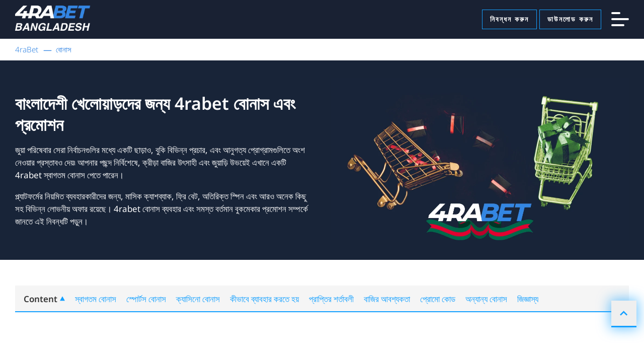

--- FILE ---
content_type: text/html; charset=UTF-8
request_url: https://4rabetbd.net/bn/bonus/
body_size: 14415
content:



<!DOCTYPE html>
<html lang="bn-BD">

<head>
    <meta charset="UTF-8">
<meta name="robots" content="index, follow, max-snippet:-1, max-image-preview:large, max-video-preview:-1"/>
<meta name="viewport" content="width=device-width">
<meta http-equiv="X-UA-Compatible" content="ie=edge">
<title>4rabet বোনাস ও প্রচার বাংলাদেশ | স্বাগতম বোনাস 60,000 BDT</title>
<meta property="og:locale" content="bn-BD">
<meta property="og:type" content="article">
<meta property="og:title" content="4rabet বোনাস ও প্রচার বাংলাদেশ | স্বাগতম বোনাস 60,000 BDT">
<meta property="og:description" content="এই নিবন্ধটি বাংলাদেশের খেলোয়াড়দের জন্য 4rabet স্বাগতম বোনাসের একটি সংক্ষিপ্ত বিবরণ দেবে, যেমন আমরা বাজির আবশ্যকতা এবং বোনাস ব্যবহার সম্পর্কে কথা বলব।">
<meta name="description" content="এই নিবন্ধটি বাংলাদেশের খেলোয়াড়দের জন্য 4rabet স্বাগতম বোনাসের একটি সংক্ষিপ্ত বিবরণ দেবে, যেমন আমরা বাজির আবশ্যকতা এবং বোনাস ব্যবহার সম্পর্কে কথা বলব।">
<meta name="twitter:description" content="এই নিবন্ধটি বাংলাদেশের খেলোয়াড়দের জন্য 4rabet স্বাগতম বোনাসের একটি সংক্ষিপ্ত বিবরণ দেবে, যেমন আমরা বাজির আবশ্যকতা এবং বোনাস ব্যবহার সম্পর্কে কথা বলব।">
<meta property="og:site_name" content="4raBet">
<meta property="og:image" content="https://4rabetbd.net/wp-content/uploads/2022/08/4rabet-Bonuses-and-Promotions-for-Bangladeshi-Players.webp">
<meta property="og:image:secure_url" content="https://4rabetbd.net/wp-content/uploads/2022/08/4rabet-Bonuses-and-Promotions-for-Bangladeshi-Players.webp">
<meta property="og:image:width" content="1100">
<meta property="og:image:height" content="600">
<meta name="twitter:image" content="https://4rabetbd.net/wp-content/uploads/2022/08/4rabet-Bonuses-and-Promotions-for-Bangladeshi-Players.webp">
<meta name="twitter:card" content="summary_large_image">

<link rel="preload" as="font" crossorigin="anonymous"  href="https://4rabetbd.net/wp-content/themes/4rabetbd/build/fonts/noto-sans-v27-latin_cyrillic-300.woff2">
<link rel="preload" as="font" crossorigin="anonymous"  href="https://4rabetbd.net/wp-content/themes/4rabetbd/build/fonts/noto-sans-v27-latin_cyrillic-400.woff2">
<link rel="preload" as="font" crossorigin="anonymous"  href="https://4rabetbd.net/wp-content/themes/4rabetbd/build/fonts/noto-sans-v27-latin_cyrillic-600.woff2">
<link rel="preload" as="font" crossorigin="anonymous"  href="https://4rabetbd.net/wp-content/themes/4rabetbd/build/fonts/noto-sans-v27-latin_cyrillic-700.woff2">


<link rel="preload" href="https://4rabetbd.net/wp-content/themes/4rabetbd/build/css/main.min.css?ver=1704371402" as="style"><link rel="preload" href="https://4rabetbd.net/wp-content/themes/4rabetbd/build/js/main.js?ver=1683190633" as="script"><link rel="preload" href="https://4rabetbd.net/wp-content/themes/4rabetbd/build/js/lazyload.min.js?ver=1660808892" as="script"><meta name='robots' content='max-image-preview:large' />
<link rel="alternate" hreflang="bn" href="https://4rabetbd.net/bn/bonus/" />
<link rel="alternate" hreflang="en" href="https://4rabetbd.net/bonus/" />
<link rel="alternate" hreflang="x-default" href="https://4rabetbd.net/bonus/" />
<style id='wp-img-auto-sizes-contain-inline-css'>
img:is([sizes=auto i],[sizes^="auto," i]){contain-intrinsic-size:3000px 1500px}
/*# sourceURL=wp-img-auto-sizes-contain-inline-css */
</style>
<link rel='stylesheet' id='wp-block-library-css' href='https://4rabetbd.net/wp-includes/css/dist/block-library/style.min.css?ver=6.9' media='all' />
<style id='wp-block-heading-inline-css'>
h1:where(.wp-block-heading).has-background,h2:where(.wp-block-heading).has-background,h3:where(.wp-block-heading).has-background,h4:where(.wp-block-heading).has-background,h5:where(.wp-block-heading).has-background,h6:where(.wp-block-heading).has-background{padding:1.25em 2.375em}h1.has-text-align-left[style*=writing-mode]:where([style*=vertical-lr]),h1.has-text-align-right[style*=writing-mode]:where([style*=vertical-rl]),h2.has-text-align-left[style*=writing-mode]:where([style*=vertical-lr]),h2.has-text-align-right[style*=writing-mode]:where([style*=vertical-rl]),h3.has-text-align-left[style*=writing-mode]:where([style*=vertical-lr]),h3.has-text-align-right[style*=writing-mode]:where([style*=vertical-rl]),h4.has-text-align-left[style*=writing-mode]:where([style*=vertical-lr]),h4.has-text-align-right[style*=writing-mode]:where([style*=vertical-rl]),h5.has-text-align-left[style*=writing-mode]:where([style*=vertical-lr]),h5.has-text-align-right[style*=writing-mode]:where([style*=vertical-rl]),h6.has-text-align-left[style*=writing-mode]:where([style*=vertical-lr]),h6.has-text-align-right[style*=writing-mode]:where([style*=vertical-rl]){rotate:180deg}
/*# sourceURL=https://4rabetbd.net/wp-includes/blocks/heading/style.min.css */
</style>
<style id='wp-block-list-inline-css'>
ol,ul{box-sizing:border-box}:root :where(.wp-block-list.has-background){padding:1.25em 2.375em}
/*# sourceURL=https://4rabetbd.net/wp-includes/blocks/list/style.min.css */
</style>
<style id='wp-block-paragraph-inline-css'>
.is-small-text{font-size:.875em}.is-regular-text{font-size:1em}.is-large-text{font-size:2.25em}.is-larger-text{font-size:3em}.has-drop-cap:not(:focus):first-letter{float:left;font-size:8.4em;font-style:normal;font-weight:100;line-height:.68;margin:.05em .1em 0 0;text-transform:uppercase}body.rtl .has-drop-cap:not(:focus):first-letter{float:none;margin-left:.1em}p.has-drop-cap.has-background{overflow:hidden}:root :where(p.has-background){padding:1.25em 2.375em}:where(p.has-text-color:not(.has-link-color)) a{color:inherit}p.has-text-align-left[style*="writing-mode:vertical-lr"],p.has-text-align-right[style*="writing-mode:vertical-rl"]{rotate:180deg}
/*# sourceURL=https://4rabetbd.net/wp-includes/blocks/paragraph/style.min.css */
</style>
<style id='global-styles-inline-css'>
:root{--wp--preset--aspect-ratio--square: 1;--wp--preset--aspect-ratio--4-3: 4/3;--wp--preset--aspect-ratio--3-4: 3/4;--wp--preset--aspect-ratio--3-2: 3/2;--wp--preset--aspect-ratio--2-3: 2/3;--wp--preset--aspect-ratio--16-9: 16/9;--wp--preset--aspect-ratio--9-16: 9/16;--wp--preset--color--black: #000000;--wp--preset--color--cyan-bluish-gray: #abb8c3;--wp--preset--color--white: #ffffff;--wp--preset--color--pale-pink: #f78da7;--wp--preset--color--vivid-red: #cf2e2e;--wp--preset--color--luminous-vivid-orange: #ff6900;--wp--preset--color--luminous-vivid-amber: #fcb900;--wp--preset--color--light-green-cyan: #7bdcb5;--wp--preset--color--vivid-green-cyan: #00d084;--wp--preset--color--pale-cyan-blue: #8ed1fc;--wp--preset--color--vivid-cyan-blue: #0693e3;--wp--preset--color--vivid-purple: #9b51e0;--wp--preset--gradient--vivid-cyan-blue-to-vivid-purple: linear-gradient(135deg,rgb(6,147,227) 0%,rgb(155,81,224) 100%);--wp--preset--gradient--light-green-cyan-to-vivid-green-cyan: linear-gradient(135deg,rgb(122,220,180) 0%,rgb(0,208,130) 100%);--wp--preset--gradient--luminous-vivid-amber-to-luminous-vivid-orange: linear-gradient(135deg,rgb(252,185,0) 0%,rgb(255,105,0) 100%);--wp--preset--gradient--luminous-vivid-orange-to-vivid-red: linear-gradient(135deg,rgb(255,105,0) 0%,rgb(207,46,46) 100%);--wp--preset--gradient--very-light-gray-to-cyan-bluish-gray: linear-gradient(135deg,rgb(238,238,238) 0%,rgb(169,184,195) 100%);--wp--preset--gradient--cool-to-warm-spectrum: linear-gradient(135deg,rgb(74,234,220) 0%,rgb(151,120,209) 20%,rgb(207,42,186) 40%,rgb(238,44,130) 60%,rgb(251,105,98) 80%,rgb(254,248,76) 100%);--wp--preset--gradient--blush-light-purple: linear-gradient(135deg,rgb(255,206,236) 0%,rgb(152,150,240) 100%);--wp--preset--gradient--blush-bordeaux: linear-gradient(135deg,rgb(254,205,165) 0%,rgb(254,45,45) 50%,rgb(107,0,62) 100%);--wp--preset--gradient--luminous-dusk: linear-gradient(135deg,rgb(255,203,112) 0%,rgb(199,81,192) 50%,rgb(65,88,208) 100%);--wp--preset--gradient--pale-ocean: linear-gradient(135deg,rgb(255,245,203) 0%,rgb(182,227,212) 50%,rgb(51,167,181) 100%);--wp--preset--gradient--electric-grass: linear-gradient(135deg,rgb(202,248,128) 0%,rgb(113,206,126) 100%);--wp--preset--gradient--midnight: linear-gradient(135deg,rgb(2,3,129) 0%,rgb(40,116,252) 100%);--wp--preset--font-size--small: 13px;--wp--preset--font-size--medium: 20px;--wp--preset--font-size--large: 36px;--wp--preset--font-size--x-large: 42px;--wp--preset--spacing--20: 0.44rem;--wp--preset--spacing--30: 0.67rem;--wp--preset--spacing--40: 1rem;--wp--preset--spacing--50: 1.5rem;--wp--preset--spacing--60: 2.25rem;--wp--preset--spacing--70: 3.38rem;--wp--preset--spacing--80: 5.06rem;--wp--preset--shadow--natural: 6px 6px 9px rgba(0, 0, 0, 0.2);--wp--preset--shadow--deep: 12px 12px 50px rgba(0, 0, 0, 0.4);--wp--preset--shadow--sharp: 6px 6px 0px rgba(0, 0, 0, 0.2);--wp--preset--shadow--outlined: 6px 6px 0px -3px rgb(255, 255, 255), 6px 6px rgb(0, 0, 0);--wp--preset--shadow--crisp: 6px 6px 0px rgb(0, 0, 0);}:where(.is-layout-flex){gap: 0.5em;}:where(.is-layout-grid){gap: 0.5em;}body .is-layout-flex{display: flex;}.is-layout-flex{flex-wrap: wrap;align-items: center;}.is-layout-flex > :is(*, div){margin: 0;}body .is-layout-grid{display: grid;}.is-layout-grid > :is(*, div){margin: 0;}:where(.wp-block-columns.is-layout-flex){gap: 2em;}:where(.wp-block-columns.is-layout-grid){gap: 2em;}:where(.wp-block-post-template.is-layout-flex){gap: 1.25em;}:where(.wp-block-post-template.is-layout-grid){gap: 1.25em;}.has-black-color{color: var(--wp--preset--color--black) !important;}.has-cyan-bluish-gray-color{color: var(--wp--preset--color--cyan-bluish-gray) !important;}.has-white-color{color: var(--wp--preset--color--white) !important;}.has-pale-pink-color{color: var(--wp--preset--color--pale-pink) !important;}.has-vivid-red-color{color: var(--wp--preset--color--vivid-red) !important;}.has-luminous-vivid-orange-color{color: var(--wp--preset--color--luminous-vivid-orange) !important;}.has-luminous-vivid-amber-color{color: var(--wp--preset--color--luminous-vivid-amber) !important;}.has-light-green-cyan-color{color: var(--wp--preset--color--light-green-cyan) !important;}.has-vivid-green-cyan-color{color: var(--wp--preset--color--vivid-green-cyan) !important;}.has-pale-cyan-blue-color{color: var(--wp--preset--color--pale-cyan-blue) !important;}.has-vivid-cyan-blue-color{color: var(--wp--preset--color--vivid-cyan-blue) !important;}.has-vivid-purple-color{color: var(--wp--preset--color--vivid-purple) !important;}.has-black-background-color{background-color: var(--wp--preset--color--black) !important;}.has-cyan-bluish-gray-background-color{background-color: var(--wp--preset--color--cyan-bluish-gray) !important;}.has-white-background-color{background-color: var(--wp--preset--color--white) !important;}.has-pale-pink-background-color{background-color: var(--wp--preset--color--pale-pink) !important;}.has-vivid-red-background-color{background-color: var(--wp--preset--color--vivid-red) !important;}.has-luminous-vivid-orange-background-color{background-color: var(--wp--preset--color--luminous-vivid-orange) !important;}.has-luminous-vivid-amber-background-color{background-color: var(--wp--preset--color--luminous-vivid-amber) !important;}.has-light-green-cyan-background-color{background-color: var(--wp--preset--color--light-green-cyan) !important;}.has-vivid-green-cyan-background-color{background-color: var(--wp--preset--color--vivid-green-cyan) !important;}.has-pale-cyan-blue-background-color{background-color: var(--wp--preset--color--pale-cyan-blue) !important;}.has-vivid-cyan-blue-background-color{background-color: var(--wp--preset--color--vivid-cyan-blue) !important;}.has-vivid-purple-background-color{background-color: var(--wp--preset--color--vivid-purple) !important;}.has-black-border-color{border-color: var(--wp--preset--color--black) !important;}.has-cyan-bluish-gray-border-color{border-color: var(--wp--preset--color--cyan-bluish-gray) !important;}.has-white-border-color{border-color: var(--wp--preset--color--white) !important;}.has-pale-pink-border-color{border-color: var(--wp--preset--color--pale-pink) !important;}.has-vivid-red-border-color{border-color: var(--wp--preset--color--vivid-red) !important;}.has-luminous-vivid-orange-border-color{border-color: var(--wp--preset--color--luminous-vivid-orange) !important;}.has-luminous-vivid-amber-border-color{border-color: var(--wp--preset--color--luminous-vivid-amber) !important;}.has-light-green-cyan-border-color{border-color: var(--wp--preset--color--light-green-cyan) !important;}.has-vivid-green-cyan-border-color{border-color: var(--wp--preset--color--vivid-green-cyan) !important;}.has-pale-cyan-blue-border-color{border-color: var(--wp--preset--color--pale-cyan-blue) !important;}.has-vivid-cyan-blue-border-color{border-color: var(--wp--preset--color--vivid-cyan-blue) !important;}.has-vivid-purple-border-color{border-color: var(--wp--preset--color--vivid-purple) !important;}.has-vivid-cyan-blue-to-vivid-purple-gradient-background{background: var(--wp--preset--gradient--vivid-cyan-blue-to-vivid-purple) !important;}.has-light-green-cyan-to-vivid-green-cyan-gradient-background{background: var(--wp--preset--gradient--light-green-cyan-to-vivid-green-cyan) !important;}.has-luminous-vivid-amber-to-luminous-vivid-orange-gradient-background{background: var(--wp--preset--gradient--luminous-vivid-amber-to-luminous-vivid-orange) !important;}.has-luminous-vivid-orange-to-vivid-red-gradient-background{background: var(--wp--preset--gradient--luminous-vivid-orange-to-vivid-red) !important;}.has-very-light-gray-to-cyan-bluish-gray-gradient-background{background: var(--wp--preset--gradient--very-light-gray-to-cyan-bluish-gray) !important;}.has-cool-to-warm-spectrum-gradient-background{background: var(--wp--preset--gradient--cool-to-warm-spectrum) !important;}.has-blush-light-purple-gradient-background{background: var(--wp--preset--gradient--blush-light-purple) !important;}.has-blush-bordeaux-gradient-background{background: var(--wp--preset--gradient--blush-bordeaux) !important;}.has-luminous-dusk-gradient-background{background: var(--wp--preset--gradient--luminous-dusk) !important;}.has-pale-ocean-gradient-background{background: var(--wp--preset--gradient--pale-ocean) !important;}.has-electric-grass-gradient-background{background: var(--wp--preset--gradient--electric-grass) !important;}.has-midnight-gradient-background{background: var(--wp--preset--gradient--midnight) !important;}.has-small-font-size{font-size: var(--wp--preset--font-size--small) !important;}.has-medium-font-size{font-size: var(--wp--preset--font-size--medium) !important;}.has-large-font-size{font-size: var(--wp--preset--font-size--large) !important;}.has-x-large-font-size{font-size: var(--wp--preset--font-size--x-large) !important;}
/*# sourceURL=global-styles-inline-css */
</style>

<style id='classic-theme-styles-inline-css'>
/*! This file is auto-generated */
.wp-block-button__link{color:#fff;background-color:#32373c;border-radius:9999px;box-shadow:none;text-decoration:none;padding:calc(.667em + 2px) calc(1.333em + 2px);font-size:1.125em}.wp-block-file__button{background:#32373c;color:#fff;text-decoration:none}
/*# sourceURL=/wp-includes/css/classic-themes.min.css */
</style>
<link rel='stylesheet' id='main-css' href='https://4rabetbd.net/wp-content/themes/4rabetbd/build/css/main.min.css?ver=1704371402' media='all' />

<link rel="canonical" href="https://4rabetbd.net/bn/bonus/" />
<link rel="icon" href="https://4rabetbd.net/wp-content/uploads/2022/08/4rabet-favicon.ico" sizes="32x32" />
<link rel="icon" href="https://4rabetbd.net/wp-content/uploads/2022/08/4rabet-favicon.ico" sizes="192x192" />
<link rel="apple-touch-icon" href="https://4rabetbd.net/wp-content/uploads/2022/08/4rabet-favicon.ico" />
<meta name="msapplication-TileImage" content="https://4rabetbd.net/wp-content/uploads/2022/08/4rabet-favicon.ico" />
<style>
    :root {
        --main-accent-bg-color: #3586e3;
        --main-nav-color: #ffffff;
        --header-bg-color: #192133;
        --content-button-bg-color: #3586e3;
        --content-button-color: #ffffff;
    }
</style>

        </head>

<body data-rsssl=1 class="wp-singular page-template-default page page-id-1496 wp-theme-4rabetbd" itemscope="itemscope" itemtype="http://schema.org/WebPage">

<header class="fourrabetbd-page-header">
    
    <div class="container">
        <div class="fourrabetbd-page-header__container">


                                                            <a class="fourrabetbd-page-header__logo" href="https://4rabetbd.net/bn/">
                        <p itemscope itemtype='https://schema.org/ImageObject' class='get-image'>
    <img width="205" height="75" src="https://4rabetbd.net/wp-content/uploads/2022/08/4rabet-Bangladesh-logo.webp" class="attachment-full size-full" alt="4rabet বাংলাদেশের অফিসিয়াল ওয়েবসাইট" decoding="async" />
  <meta itemprop="contentUrl" content="https://4rabetbd.net/wp-content/uploads/2022/08/4rabet-Bangladesh-logo.webp">
    <meta itemprop="width" content="205">
    <meta itemprop="height" content="75">
    <meta itemprop='thumbnail' content='https://4rabetbd.net/wp-content/uploads/2022/08/4rabet-Bangladesh-logo-150x75.webp'>
</p>                    </a>
                            
            <div class="fourrabetbd-page-header__wrapper">
                <nav class="fourrabetbd-page-header__header-nav header-nav"><ul class="header-nav__list"><li class="header-nav__item header-nav__item--has-children"><a class='header-nav__link'  href="https://4rabetbd.net/bn/mobile-app/">মোবাইল অ্যাপ</a><span class='icon-arrow'><svg width='11' height='11' viewBox='0 0 11 11' fill='none' xmlns='http://www.w3.org/2000/svg'><path d='M7.7695 0.083313H3.23034C1.25867 0.083313 0.083252 1.25873 0.083252 3.2304V7.76415C0.083252 9.74123 1.25867 10.9166 3.23034 10.9166H7.76409C9.73575 10.9166 10.9112 9.74123 10.9112 7.76956V3.2304C10.9166 1.25873 9.74117 0.083313 7.7695 0.083313ZM7.69909 5.0504L5.787 6.96248C5.70575 7.04373 5.60284 7.08165 5.49992 7.08165C5.397 7.08165 5.29409 7.04373 5.21284 6.96248L3.30075 5.0504C3.14367 4.89331 3.14367 4.63331 3.30075 4.47623C3.45784 4.31915 3.71784 4.31915 3.87492 4.47623L5.49992 6.10123L7.12492 4.47623C7.282 4.31915 7.542 4.31915 7.69909 4.47623C7.85617 4.63331 7.85617 4.8879 7.69909 5.0504Z' fill='#425076'/></svg></span>
<ul class="header-nav__sublist">
	<li class="header-nav__item header-nav__subitem"><a class='header-nav__link'  href="https://4rabetbd.net/bn/pc-app/">PC এর জন্য অ্যাপ</a><span class='icon-arrow'><svg width='11' height='11' viewBox='0 0 11 11' fill='none' xmlns='http://www.w3.org/2000/svg'><path d='M7.7695 0.083313H3.23034C1.25867 0.083313 0.083252 1.25873 0.083252 3.2304V7.76415C0.083252 9.74123 1.25867 10.9166 3.23034 10.9166H7.76409C9.73575 10.9166 10.9112 9.74123 10.9112 7.76956V3.2304C10.9166 1.25873 9.74117 0.083313 7.7695 0.083313ZM7.69909 5.0504L5.787 6.96248C5.70575 7.04373 5.60284 7.08165 5.49992 7.08165C5.397 7.08165 5.29409 7.04373 5.21284 6.96248L3.30075 5.0504C3.14367 4.89331 3.14367 4.63331 3.30075 4.47623C3.45784 4.31915 3.71784 4.31915 3.87492 4.47623L5.49992 6.10123L7.12492 4.47623C7.282 4.31915 7.542 4.31915 7.69909 4.47623C7.85617 4.63331 7.85617 4.8879 7.69909 5.0504Z' fill='#425076'/></svg></span></li>
</ul>
</li>
<li class="header-nav__item header-nav__item--has-children"><a class='header-nav__link'  href="https://4rabetbd.net/bn/registration/">নিবন্ধন</a><span class='icon-arrow'><svg width='11' height='11' viewBox='0 0 11 11' fill='none' xmlns='http://www.w3.org/2000/svg'><path d='M7.7695 0.083313H3.23034C1.25867 0.083313 0.083252 1.25873 0.083252 3.2304V7.76415C0.083252 9.74123 1.25867 10.9166 3.23034 10.9166H7.76409C9.73575 10.9166 10.9112 9.74123 10.9112 7.76956V3.2304C10.9166 1.25873 9.74117 0.083313 7.7695 0.083313ZM7.69909 5.0504L5.787 6.96248C5.70575 7.04373 5.60284 7.08165 5.49992 7.08165C5.397 7.08165 5.29409 7.04373 5.21284 6.96248L3.30075 5.0504C3.14367 4.89331 3.14367 4.63331 3.30075 4.47623C3.45784 4.31915 3.71784 4.31915 3.87492 4.47623L5.49992 6.10123L7.12492 4.47623C7.282 4.31915 7.542 4.31915 7.69909 4.47623C7.85617 4.63331 7.85617 4.8879 7.69909 5.0504Z' fill='#425076'/></svg></span>
<ul class="header-nav__sublist">
	<li class="header-nav__item header-nav__subitem"><a class='header-nav__link'  href="https://4rabetbd.net/bn/verification/">যাচাইকরণ</a><span class='icon-arrow'><svg width='11' height='11' viewBox='0 0 11 11' fill='none' xmlns='http://www.w3.org/2000/svg'><path d='M7.7695 0.083313H3.23034C1.25867 0.083313 0.083252 1.25873 0.083252 3.2304V7.76415C0.083252 9.74123 1.25867 10.9166 3.23034 10.9166H7.76409C9.73575 10.9166 10.9112 9.74123 10.9112 7.76956V3.2304C10.9166 1.25873 9.74117 0.083313 7.7695 0.083313ZM7.69909 5.0504L5.787 6.96248C5.70575 7.04373 5.60284 7.08165 5.49992 7.08165C5.397 7.08165 5.29409 7.04373 5.21284 6.96248L3.30075 5.0504C3.14367 4.89331 3.14367 4.63331 3.30075 4.47623C3.45784 4.31915 3.71784 4.31915 3.87492 4.47623L5.49992 6.10123L7.12492 4.47623C7.282 4.31915 7.542 4.31915 7.69909 4.47623C7.85617 4.63331 7.85617 4.8879 7.69909 5.0504Z' fill='#425076'/></svg></span></li>
</ul>
</li>
<li class="header-nav__item"><a class='header-nav__link'  href="https://4rabetbd.net/bn/casino-games/">ক্যাসিনো</a><span class='icon-arrow'><svg width='11' height='11' viewBox='0 0 11 11' fill='none' xmlns='http://www.w3.org/2000/svg'><path d='M7.7695 0.083313H3.23034C1.25867 0.083313 0.083252 1.25873 0.083252 3.2304V7.76415C0.083252 9.74123 1.25867 10.9166 3.23034 10.9166H7.76409C9.73575 10.9166 10.9112 9.74123 10.9112 7.76956V3.2304C10.9166 1.25873 9.74117 0.083313 7.7695 0.083313ZM7.69909 5.0504L5.787 6.96248C5.70575 7.04373 5.60284 7.08165 5.49992 7.08165C5.397 7.08165 5.29409 7.04373 5.21284 6.96248L3.30075 5.0504C3.14367 4.89331 3.14367 4.63331 3.30075 4.47623C3.45784 4.31915 3.71784 4.31915 3.87492 4.47623L5.49992 6.10123L7.12492 4.47623C7.282 4.31915 7.542 4.31915 7.69909 4.47623C7.85617 4.63331 7.85617 4.8879 7.69909 5.0504Z' fill='#425076'/></svg></span></li>
<li class="header-nav__item header-nav__item--current"><a class='header-nav__link'  href="https://4rabetbd.net/bn/bonus/">বোনাস</a><span class='icon-arrow'><svg width='11' height='11' viewBox='0 0 11 11' fill='none' xmlns='http://www.w3.org/2000/svg'><path d='M7.7695 0.083313H3.23034C1.25867 0.083313 0.083252 1.25873 0.083252 3.2304V7.76415C0.083252 9.74123 1.25867 10.9166 3.23034 10.9166H7.76409C9.73575 10.9166 10.9112 9.74123 10.9112 7.76956V3.2304C10.9166 1.25873 9.74117 0.083313 7.7695 0.083313ZM7.69909 5.0504L5.787 6.96248C5.70575 7.04373 5.60284 7.08165 5.49992 7.08165C5.397 7.08165 5.29409 7.04373 5.21284 6.96248L3.30075 5.0504C3.14367 4.89331 3.14367 4.63331 3.30075 4.47623C3.45784 4.31915 3.71784 4.31915 3.87492 4.47623L5.49992 6.10123L7.12492 4.47623C7.282 4.31915 7.542 4.31915 7.69909 4.47623C7.85617 4.63331 7.85617 4.8879 7.69909 5.0504Z' fill='#425076'/></svg></span></li>
<li class="header-nav__item"><a class='header-nav__link'  href="https://4rabetbd.net/bn/promo-code/">প্রোমো কোড</a><span class='icon-arrow'><svg width='11' height='11' viewBox='0 0 11 11' fill='none' xmlns='http://www.w3.org/2000/svg'><path d='M7.7695 0.083313H3.23034C1.25867 0.083313 0.083252 1.25873 0.083252 3.2304V7.76415C0.083252 9.74123 1.25867 10.9166 3.23034 10.9166H7.76409C9.73575 10.9166 10.9112 9.74123 10.9112 7.76956V3.2304C10.9166 1.25873 9.74117 0.083313 7.7695 0.083313ZM7.69909 5.0504L5.787 6.96248C5.70575 7.04373 5.60284 7.08165 5.49992 7.08165C5.397 7.08165 5.29409 7.04373 5.21284 6.96248L3.30075 5.0504C3.14367 4.89331 3.14367 4.63331 3.30075 4.47623C3.45784 4.31915 3.71784 4.31915 3.87492 4.47623L5.49992 6.10123L7.12492 4.47623C7.282 4.31915 7.542 4.31915 7.69909 4.47623C7.85617 4.63331 7.85617 4.8879 7.69909 5.0504Z' fill='#425076'/></svg></span></li>
<li class="header-nav__item"><a class='header-nav__link'  href="https://4rabetbd.net/bn/payments/">পেমেন্ট</a><span class='icon-arrow'><svg width='11' height='11' viewBox='0 0 11 11' fill='none' xmlns='http://www.w3.org/2000/svg'><path d='M7.7695 0.083313H3.23034C1.25867 0.083313 0.083252 1.25873 0.083252 3.2304V7.76415C0.083252 9.74123 1.25867 10.9166 3.23034 10.9166H7.76409C9.73575 10.9166 10.9112 9.74123 10.9112 7.76956V3.2304C10.9166 1.25873 9.74117 0.083313 7.7695 0.083313ZM7.69909 5.0504L5.787 6.96248C5.70575 7.04373 5.60284 7.08165 5.49992 7.08165C5.397 7.08165 5.29409 7.04373 5.21284 6.96248L3.30075 5.0504C3.14367 4.89331 3.14367 4.63331 3.30075 4.47623C3.45784 4.31915 3.71784 4.31915 3.87492 4.47623L5.49992 6.10123L7.12492 4.47623C7.282 4.31915 7.542 4.31915 7.69909 4.47623C7.85617 4.63331 7.85617 4.8879 7.69909 5.0504Z' fill='#425076'/></svg></span></li>
</ul></nav>
                                                    
                                            <div class="fourrabetbd-page-header__buttons">
                                                                                                <button type="button" data-sf-a="https://goto.4rabetbd.net/KpG97YQ"
                                            class="fourrabetbd-page-header__button fourrabetbd-page-header__button-first button-link " >
                                        নিবন্ধন করুন                                    </button>
                                
                                
                                                                                                                                <button type="button" data-sf-a="https://goto.4rabetbd.net/KpG97YQ?type=app"
                                            class="fourrabetbd-page-header__button fourrabetbd-page-header__button-second button-link " >
                                        ডাউনলোড করুন                                    </button>
                                
                                
                                
                                                    </div>
                                    
                <button class="fourrabetbd-page-header__menu-toggle">
                    <span></span>
                    <span></span>
                    <span></span>
                </button>
                                                    <div class="header__select-lang select-lang">
                        
                                                                                    <div class="select-lang__selected select-lang__option">
                                    <span>bn</span>
                                    <div class="select-lang__image">
                                        <img src="https://4rabetbd.net/wp-content/plugins/sitepress-multilingual-cms/res/flags/bn.png"
                                             alt="हिन्दी">
                                    </div>
                                </div>
                                                                                                                                <ul class="select-lang__options-list list-reset">
                                                                                                                                                            <li class="select-lang__option">
                                        <a class="select-lang__link" href="https://4rabetbd.net/bonus/">
                                            <span>en</span>
                                            <div class="select-lang__image">
                                                <img src="https://4rabetbd.net/wp-content/plugins/sitepress-multilingual-cms/res/flags/en.png"
                                                     alt="English">
                                            </div>
                                        </a>
                                    </li>
                                                                                        <li class="select-lang__option _extra">
                                <span class="select-lang__link">
                                    <span>in</span>
                                    <a href="https://4rabets.in" class="select-lang__image">
                                        <img src="https://4rabetbd.net/wp-content/plugins/sitepress-multilingual-cms/res/flags/in.png"
                                             alt="4Rabet Official Website in India">
                                    </a>
                                </span>
                            </li>
                        </ul>
                    </div>
                
            </div>

        </div>
    </div>
</header>
    <nav aria-label="breadcrumb" class="breadcrumbs">
            <ol class="breadcrumbs__list container" itemscope itemtype="https://schema.org/BreadcrumbList">
                <li class="breadcrumbs__item" itemprop="itemListElement" itemscope
                    itemtype="https://schema.org/ListItem">
                    <a itemprop="item" href="https://4rabetbd.net/bn/" class="breadcrumbs__link">
                        <span itemprop="name">4raBet</span>
                        <meta itemprop="position" content="1">
                    </a>
                </li>
                <li class="breadcrumbs__item">
                    <span class="breadcrumbs__separator">&#8212;</span>
                </li>

				                    <li class="breadcrumbs__item" itemprop="itemListElement" itemscope
                        itemtype="https://schema.org/ListItem">
                        <span class="breadcrumbs__current" itemprop="name">বোনাস</span>
                        <meta itemprop="position" content="2"/>
                    </li>

				            </ol>
    </nav>






<main class="page-main">
	<section class="fourrabetbd-wrapper"  data-animate>            <div class="background-block fourrabetbd-columns col-2 align-center"  style='background: #182438;'>       <div class="container">         <div class="fourrabetbd-columns__container">           <div class="fourrabetbd-columns__item">               <h1 class="has-white-color has-text-color wp-block-heading">বাংলাদেশী খেলোয়াড়দের জন্য 4rabet বোনাস এবং প্রমোশন</h1>    <p class="has-white-color has-text-color">জুয়া পরিষেবার সেরা নির্বাচনগুলির মধ্যে একটি ছাড়াও, বুকি বিভিন্ন প্রচার, এবং আনুগত্য প্রোগ্রামগুলিতে অংশ নেওয়ার প্রস্তাবও দেয়৷ আপনার পছন্দ নির্বিশেষে, ক্রীড়া বাজির উৎসাহী এবং জুয়াড়ি উভয়েই এখানে একটি 4rabet স্বাগতম বোনাস পেতে পারেন।</p>    <p class="has-white-color has-text-color">প্ল্যাটফর্মের নিয়মিত ব্যবহারকারীদের জন্য, মাসিক ক্যাশব্যাক, ফ্রি বেট, অতিরিক্ত স্পিন এবং আরও অনেক কিছু সহ বিভিন্ন লোভনীয় অফার রয়েছে। 4rabet বোনাস ব্যবহার এবং সমস্ত বর্তমান বুকমেকার প্রমোশন সম্পর্কে জানতে এই নিবন্ধটি পড়ুন।</p>             </div>                        <div class="fourrabetbd-columns__item">                 <div itemscope itemtype='https://schema.org/ImageObject' class='get-image'>       <img class='lazy' src='#' data-src='https://4rabetbd.net/wp-content/uploads/2022/08/4rabet-Bonuses-and-Promotions-for-Bangladeshi-Players.webp' data-srcset='https://4rabetbd.net/wp-content/uploads/2022/08/4rabet-Bonuses-and-Promotions-for-Bangladeshi-Players-300x164.webp 300w, https://4rabetbd.net/wp-content/uploads/2022/08/4rabet-Bonuses-and-Promotions-for-Bangladeshi-Players-1024x559.webp 1024w, https://4rabetbd.net/wp-content/uploads/2022/08/4rabet-Bonuses-and-Promotions-for-Bangladeshi-Players-768x419.webp 768w, https://4rabetbd.net/wp-content/uploads/2022/08/4rabet-Bonuses-and-Promotions-for-Bangladeshi-Players-450x245.webp 450w, https://4rabetbd.net/wp-content/uploads/2022/08/4rabet-Bonuses-and-Promotions-for-Bangladeshi-Players-600x327.webp 600w, https://4rabetbd.net/wp-content/uploads/2022/08/4rabet-Bonuses-and-Promotions-for-Bangladeshi-Players.webp 1100w' alt="বাংলাদেশী খেলোয়াড়দের জন্য 4rabet বোনাস এবং প্রচার">       <meta itemprop="contentUrl" content="https://4rabetbd.net/wp-content/uploads/2022/08/4rabet-Bonuses-and-Promotions-for-Bangladeshi-Players.webp">       <meta itemprop="width" content="1100">       <meta itemprop="height" content="600">       <meta itemprop='thumbnail' content='https://4rabetbd.net/wp-content/uploads/2022/08/4rabet-Bonuses-and-Promotions-for-Bangladeshi-Players-150x150.webp'><meta itemprop='thumbnail' content='https://4rabetbd.net/wp-content/uploads/2022/08/4rabet-Bonuses-and-Promotions-for-Bangladeshi-Players-300x164.webp'><meta itemprop='thumbnail' content='https://4rabetbd.net/wp-content/uploads/2022/08/4rabet-Bonuses-and-Promotions-for-Bangladeshi-Players-768x419.webp'><meta itemprop='thumbnail' content='https://4rabetbd.net/wp-content/uploads/2022/08/4rabet-Bonuses-and-Promotions-for-Bangladeshi-Players-1024x559.webp'><meta itemprop='thumbnail' content='https://4rabetbd.net/wp-content/uploads/2022/08/4rabet-Bonuses-and-Promotions-for-Bangladeshi-Players-300x164.webp'><meta itemprop='thumbnail' content='https://4rabetbd.net/wp-content/uploads/2022/08/4rabet-Bonuses-and-Promotions-for-Bangladeshi-Players-450x245.webp'><meta itemprop='thumbnail' content='https://4rabetbd.net/wp-content/uploads/2022/08/4rabet-Bonuses-and-Promotions-for-Bangladeshi-Players-600x327.webp'>   </div>                                      </div>         </div>       </div>     </div>           </section>                 <div class="fourrabetbd-wrapper"  data-animate>            <div class="container">       <div class="fourrabetbd-toc active">         <nav class="fourrabetbd-toc__nav">           <h2 class="fourrabetbd-toc__title">             Content          </h2>           <ol class="fourrabetbd-toc__list">                           <li class="fourrabetbd-toc__item">                 <a href="#welcome-bonus" class="fourrabetbd-toc__link">স্বাগতম বোনাস</a>               </li>                           <li class="fourrabetbd-toc__item">                 <a href="#for-sports" class="fourrabetbd-toc__link">স্পোর্টস বোনাস</a>               </li>                           <li class="fourrabetbd-toc__item">                 <a href="#for-casino" class="fourrabetbd-toc__link">ক্যাসিনো বোনাস</a>               </li>                           <li class="fourrabetbd-toc__item">                 <a href="#how-to-use" class="fourrabetbd-toc__link">কীভাবে ব্যাবহার করতে হয়</a>               </li>                           <li class="fourrabetbd-toc__item">                 <a href="#conditions" class="fourrabetbd-toc__link">প্রাপ্তির শর্তাবলী</a>               </li>                           <li class="fourrabetbd-toc__item">                 <a href="#wagering-requirements" class="fourrabetbd-toc__link">বাজির আবশ্যকতা</a>               </li>                           <li class="fourrabetbd-toc__item">                 <a href="#promo-codes" class="fourrabetbd-toc__link">প্রোমো কোড</a>               </li>                           <li class="fourrabetbd-toc__item">                 <a href="#other" class="fourrabetbd-toc__link">অন্যান্য বোনাস</a>               </li>                           <li class="fourrabetbd-toc__item">                 <a href="#faq" class="fourrabetbd-toc__link">জিজ্ঞাস্য</a>               </li>                       </ol>         </nav>       </div>     </div>           </div>                 <section class="fourrabetbd-wrapper"  data-animate>            <div class="background-block fourrabetbd-columns col-2 align-center"  style='background: #FFFFFF;'>       <div class="container">         <div class="fourrabetbd-columns__container reversed">           <div class="fourrabetbd-columns__item">               <h2 class="wp-block-heading" id="welcome-bonus">নতুন গ্রাহকের জন্য উদার স্বাগতম বোনাস</h2>    <p>প্রতিটি নতুন 4rabet বাংলাদেশ ব্যবহারকারী শুরু থেকেই স্পোর্টস্ট বেটিং ওয়েলকাম প্যাকেজ এবং ক্যাসিনো গেম ওয়েলকাম প্যাকেজ বোনাস পেতে পারেন। আপনাকে শুধুমাত্র দুটির মধ্যে বেছে নিতে হবে, এবং আপনার পছন্দকে সহজ করতে, আমরা আপনাকে আমাদের প্রতিটি সাইন আপ অফারগুলির একটি সংক্ষিপ্ত ভূমিকা দেব।</p>             </div>                        <div class="fourrabetbd-columns__item">                 <div itemscope itemtype='https://schema.org/ImageObject' class='get-image'>       <img class='lazy' src='#' data-src='https://4rabetbd.net/wp-content/uploads/2022/08/Generous-Welcome-Bonuses-for-New-Customer.webp' data-srcset='https://4rabetbd.net/wp-content/uploads/2022/08/Generous-Welcome-Bonuses-for-New-Customer-300x164.webp 300w, https://4rabetbd.net/wp-content/uploads/2022/08/Generous-Welcome-Bonuses-for-New-Customer-1024x559.webp 1024w, https://4rabetbd.net/wp-content/uploads/2022/08/Generous-Welcome-Bonuses-for-New-Customer-768x419.webp 768w, https://4rabetbd.net/wp-content/uploads/2022/08/Generous-Welcome-Bonuses-for-New-Customer-450x245.webp 450w, https://4rabetbd.net/wp-content/uploads/2022/08/Generous-Welcome-Bonuses-for-New-Customer-600x327.webp 600w, https://4rabetbd.net/wp-content/uploads/2022/08/Generous-Welcome-Bonuses-for-New-Customer.webp 1100w' alt="4rabet স্বাগতম বোনাস বাংলাদেশের নতুন খেলোয়াড়দের জন্য">       <meta itemprop="contentUrl" content="https://4rabetbd.net/wp-content/uploads/2022/08/Generous-Welcome-Bonuses-for-New-Customer.webp">       <meta itemprop="width" content="1100">       <meta itemprop="height" content="600">       <meta itemprop='thumbnail' content='https://4rabetbd.net/wp-content/uploads/2022/08/Generous-Welcome-Bonuses-for-New-Customer-150x150.webp'><meta itemprop='thumbnail' content='https://4rabetbd.net/wp-content/uploads/2022/08/Generous-Welcome-Bonuses-for-New-Customer-300x164.webp'><meta itemprop='thumbnail' content='https://4rabetbd.net/wp-content/uploads/2022/08/Generous-Welcome-Bonuses-for-New-Customer-768x419.webp'><meta itemprop='thumbnail' content='https://4rabetbd.net/wp-content/uploads/2022/08/Generous-Welcome-Bonuses-for-New-Customer-1024x559.webp'><meta itemprop='thumbnail' content='https://4rabetbd.net/wp-content/uploads/2022/08/Generous-Welcome-Bonuses-for-New-Customer-300x164.webp'><meta itemprop='thumbnail' content='https://4rabetbd.net/wp-content/uploads/2022/08/Generous-Welcome-Bonuses-for-New-Customer-450x245.webp'><meta itemprop='thumbnail' content='https://4rabetbd.net/wp-content/uploads/2022/08/Generous-Welcome-Bonuses-for-New-Customer-600x327.webp'>   </div>                                      </div>         </div>       </div>     </div>           <div class="background-block fourrabetbd-columns col-2 align-center"  style='background: #FFFFFF;'>       <div class="container">         <div class="fourrabetbd-columns__container">           <div class="fourrabetbd-columns__item">               <h3 class="wp-block-heading" id="for-sports">স্পোর্টস বেটিং এর জন্য স্বাগতম বোনাস</h3>    <p>322&nbsp;/&nbsp;5&nbsp;000</p>    <h2 class="wp-block-heading" id="ucj-4">Результаты перевода</h2>    <h3 class="wp-block-heading">Перевод</h3>    <p>star_border</p>    <p>এই বোনাসটি এমন ব্যবহারকারীদের জন্য ডিজাইন করা হয়েছে যারা খেলাধুলা এবং eSports বাজিতে বড় জয় পেতে চান। এই ওয়েলকাম প্যাকেজের অংশ হিসাবে, আপনি BDT 60,000 পর্যন্ত 600% পাবেন যা আপনি 1,80 বা তার বেশি বাজারে আপনার বাজিতে ব্যবহার করতে পারেন। বোনাসটি 4টি ধাপে প্রদান করা হয় এবং আপনার 4টি আমানতের প্রতিটির জন্য আপনি আপনার ব্যালেন্সে পুরষ্কার পাবেন।</p>             </div>                        <div class="fourrabetbd-columns__item">                 <div itemscope itemtype='https://schema.org/ImageObject' class='get-image'>       <img class='lazy' src='#' data-src='https://4rabetbd.net/wp-content/uploads/2022/08/Welcome-Bonus-for-Sports-Betting.webp' data-srcset='https://4rabetbd.net/wp-content/uploads/2022/08/Welcome-Bonus-for-Sports-Betting-300x164.webp 300w, https://4rabetbd.net/wp-content/uploads/2022/08/Welcome-Bonus-for-Sports-Betting-1024x559.webp 1024w, https://4rabetbd.net/wp-content/uploads/2022/08/Welcome-Bonus-for-Sports-Betting-768x419.webp 768w, https://4rabetbd.net/wp-content/uploads/2022/08/Welcome-Bonus-for-Sports-Betting-450x245.webp 450w, https://4rabetbd.net/wp-content/uploads/2022/08/Welcome-Bonus-for-Sports-Betting-600x327.webp 600w, https://4rabetbd.net/wp-content/uploads/2022/08/Welcome-Bonus-for-Sports-Betting.webp 1100w' alt="খেলাধুলার জন্য স্বাগতম বোনাস 4rabet আপনাকে আরও বেশি বাজি রাখার সুযোগ দেয়">       <meta itemprop="contentUrl" content="https://4rabetbd.net/wp-content/uploads/2022/08/Welcome-Bonus-for-Sports-Betting.webp">       <meta itemprop="width" content="1100">       <meta itemprop="height" content="600">       <meta itemprop='thumbnail' content='https://4rabetbd.net/wp-content/uploads/2022/08/Welcome-Bonus-for-Sports-Betting-150x150.webp'><meta itemprop='thumbnail' content='https://4rabetbd.net/wp-content/uploads/2022/08/Welcome-Bonus-for-Sports-Betting-300x164.webp'><meta itemprop='thumbnail' content='https://4rabetbd.net/wp-content/uploads/2022/08/Welcome-Bonus-for-Sports-Betting-768x419.webp'><meta itemprop='thumbnail' content='https://4rabetbd.net/wp-content/uploads/2022/08/Welcome-Bonus-for-Sports-Betting-1024x559.webp'><meta itemprop='thumbnail' content='https://4rabetbd.net/wp-content/uploads/2022/08/Welcome-Bonus-for-Sports-Betting-300x164.webp'><meta itemprop='thumbnail' content='https://4rabetbd.net/wp-content/uploads/2022/08/Welcome-Bonus-for-Sports-Betting-450x245.webp'><meta itemprop='thumbnail' content='https://4rabetbd.net/wp-content/uploads/2022/08/Welcome-Bonus-for-Sports-Betting-600x327.webp'>   </div>                                      </div>         </div>       </div>     </div>           <div class="background-block fourrabetbd-columns col-2 align-center"  style='background: #FFFFFF;'>       <div class="container">         <div class="fourrabetbd-columns__container reversed">           <div class="fourrabetbd-columns__item">               <h3 class="wp-block-heading" id="for-casino">4rabet ক্যাসিনো খেলোয়াড়দের জন্য সাইন-আপ অফার</h3>    <p>আপনি যদি স্লট পছন্দ করেন, তাহলে আপনার এই ওয়েলকাম প্যাকেজটি বেছে নেওয়া উচিত, কারণ এটি আপনাকে BDT 90,000 পর্যন্ত 700% বোনাস দেবে। এই বোনাসটি আপনার প্রথম 4টি আমানতের প্রতিটির পরে ধীরে ধীরে আপনাকে প্রদান করা হয়।</p>             </div>                        <div class="fourrabetbd-columns__item">                 <div itemscope itemtype='https://schema.org/ImageObject' class='get-image'>       <img class='lazy' src='#' data-src='https://4rabetbd.net/wp-content/uploads/2022/08/Sign-Up-Offer-for-Casino-Players.webp' data-srcset='https://4rabetbd.net/wp-content/uploads/2022/08/Sign-Up-Offer-for-Casino-Players-300x164.webp 300w, https://4rabetbd.net/wp-content/uploads/2022/08/Sign-Up-Offer-for-Casino-Players-1024x559.webp 1024w, https://4rabetbd.net/wp-content/uploads/2022/08/Sign-Up-Offer-for-Casino-Players-768x419.webp 768w, https://4rabetbd.net/wp-content/uploads/2022/08/Sign-Up-Offer-for-Casino-Players-450x245.webp 450w, https://4rabetbd.net/wp-content/uploads/2022/08/Sign-Up-Offer-for-Casino-Players-600x327.webp 600w, https://4rabetbd.net/wp-content/uploads/2022/08/Sign-Up-Offer-for-Casino-Players.webp 1100w' alt="বাংলাদেশ থেকে একজন নতুন খেলোয়াড় নিবন্ধনের জন্য একটি বোনাস পাবেন, যা ক্যাসিনো 4rabet-এ ব্যবহার করা যাবে।">       <meta itemprop="contentUrl" content="https://4rabetbd.net/wp-content/uploads/2022/08/Sign-Up-Offer-for-Casino-Players.webp">       <meta itemprop="width" content="1100">       <meta itemprop="height" content="600">       <meta itemprop='thumbnail' content='https://4rabetbd.net/wp-content/uploads/2022/08/Sign-Up-Offer-for-Casino-Players-150x150.webp'><meta itemprop='thumbnail' content='https://4rabetbd.net/wp-content/uploads/2022/08/Sign-Up-Offer-for-Casino-Players-300x164.webp'><meta itemprop='thumbnail' content='https://4rabetbd.net/wp-content/uploads/2022/08/Sign-Up-Offer-for-Casino-Players-768x419.webp'><meta itemprop='thumbnail' content='https://4rabetbd.net/wp-content/uploads/2022/08/Sign-Up-Offer-for-Casino-Players-1024x559.webp'><meta itemprop='thumbnail' content='https://4rabetbd.net/wp-content/uploads/2022/08/Sign-Up-Offer-for-Casino-Players-300x164.webp'><meta itemprop='thumbnail' content='https://4rabetbd.net/wp-content/uploads/2022/08/Sign-Up-Offer-for-Casino-Players-450x245.webp'><meta itemprop='thumbnail' content='https://4rabetbd.net/wp-content/uploads/2022/08/Sign-Up-Offer-for-Casino-Players-600x327.webp'>   </div>                                      </div>         </div>       </div>     </div>           </section>                 <section class="fourrabetbd-wrapper"  data-animate>            <div class="background-block fourrabetbd-columns col-2 align-center"  style='background: #FFFFFF;'>       <div class="container">         <div class="fourrabetbd-columns__container">           <div class="fourrabetbd-columns__item">               <h2 class="wp-block-heading" id="how-to-use">কিভাবে 4rabet এ বোনাস ব্যবহার করবেন</h2>    <p>নির্বাচিত বোনাসের উপর নির্ভর করে, এটি ব্যবহারের প্রক্রিয়া ভিন্ন হবে। এজন্য আপনাকে নির্বাচিত প্রমোশনের নিয়মগুলি পড়ে শুরু করতে হবে।</p>    <p>বাংলাদেশ থেকে খেলোয়াড়দের সুবিধার জন্য, আমরা বোনাস গ্রহণ এবং ব্যবহার করার জন্য ধাপে ধাপে নির্দেশাবলী প্রস্তুত করেছি:</p>    <ul class="wp-block-list"> <li>অফিসিয়াল ওয়েবসাইটে যান বা 4rabet অ্যাপ ডাউনলোড করুন;</li>    <li>সাইন আপ বোতামে ক্লিক করুন;</li>    <li>আপনার যোগাযোগের বিবরণ লিখুন এবং একটি পাসওয়ার্ড নিয়ে আসুন;</li>    <li>BDT মুদ্রা নির্বাচন করুন এবং প্রোমো কোড লিখুন, যদি থাকে;</li>    <li>একটি প্লেয়ার প্রোফাইল তৈরি করুন;</li>    <li>প্রমোশন বিভাগে যান;</li>    <li>পছন্দসই বিকল্পটি নির্বাচন করুন, শর্তাবলী পড়ুন এবং &#8220;চালিয়ে যান&#8221; এ ক্লিক করুন;</li>    <li>অফারের উপর নির্ভর করে, প্রয়োজনীয় বিনোদন নির্বাচন করুন এবং গেমটি উপভোগ করুন।</li> </ul>    <p>সমস্ত প্রয়োজনীয় বাজির আবশ্যকতা পূরণ করার পরে, আপনি আপনার ব্যক্তিগত অ্যাকাউন্টে তহবিল উত্তোলন করতে সক্ষম হবেন। স্বাগতম অফারটির কথা বলতে গেলে, এটির সক্রিয়করণ স্বয়ংক্রিয়, অর্থাৎ, 4rabet বোনাস ব্যবহারের জন্য আপনাকে অতিরিক্ত ক্রিয়া সম্পাদন করতে হবে না।</p>             </div>                        <div class="fourrabetbd-columns__item">                 <div itemscope itemtype='https://schema.org/ImageObject' class='get-image'>       <img class='lazy' src='#' data-src='https://4rabetbd.net/wp-content/uploads/2022/08/How-to-Use-Bonuses-at-4rabet.webp' data-srcset='https://4rabetbd.net/wp-content/uploads/2022/08/How-to-Use-Bonuses-at-4rabet-300x164.webp 300w, https://4rabetbd.net/wp-content/uploads/2022/08/How-to-Use-Bonuses-at-4rabet-1024x559.webp 1024w, https://4rabetbd.net/wp-content/uploads/2022/08/How-to-Use-Bonuses-at-4rabet-768x419.webp 768w, https://4rabetbd.net/wp-content/uploads/2022/08/How-to-Use-Bonuses-at-4rabet-450x245.webp 450w, https://4rabetbd.net/wp-content/uploads/2022/08/How-to-Use-Bonuses-at-4rabet-600x327.webp 600w, https://4rabetbd.net/wp-content/uploads/2022/08/How-to-Use-Bonuses-at-4rabet.webp 1100w' alt="4rabet বোনাস ব্যবহার করতে, একজন খেলোয়াড়কে অবশ্যই বেশ কয়েকটি শর্ত পূরণ করতে হবে">       <meta itemprop="contentUrl" content="https://4rabetbd.net/wp-content/uploads/2022/08/How-to-Use-Bonuses-at-4rabet.webp">       <meta itemprop="width" content="1100">       <meta itemprop="height" content="600">       <meta itemprop='thumbnail' content='https://4rabetbd.net/wp-content/uploads/2022/08/How-to-Use-Bonuses-at-4rabet-150x150.webp'><meta itemprop='thumbnail' content='https://4rabetbd.net/wp-content/uploads/2022/08/How-to-Use-Bonuses-at-4rabet-300x164.webp'><meta itemprop='thumbnail' content='https://4rabetbd.net/wp-content/uploads/2022/08/How-to-Use-Bonuses-at-4rabet-768x419.webp'><meta itemprop='thumbnail' content='https://4rabetbd.net/wp-content/uploads/2022/08/How-to-Use-Bonuses-at-4rabet-1024x559.webp'><meta itemprop='thumbnail' content='https://4rabetbd.net/wp-content/uploads/2022/08/How-to-Use-Bonuses-at-4rabet-300x164.webp'><meta itemprop='thumbnail' content='https://4rabetbd.net/wp-content/uploads/2022/08/How-to-Use-Bonuses-at-4rabet-450x245.webp'><meta itemprop='thumbnail' content='https://4rabetbd.net/wp-content/uploads/2022/08/How-to-Use-Bonuses-at-4rabet-600x327.webp'>   </div>                                      </div>         </div>       </div>     </div>           </section>                 <section class="fourrabetbd-wrapper"  data-animate>            <div class="background-block fourrabetbd-columns col-2 align-center"  style='background: #FFFFFF;'>       <div class="container">         <div class="fourrabetbd-columns__container reversed">           <div class="fourrabetbd-columns__item">               <h2 class="wp-block-heading" id="conditions">4rabet এ বোনাস পাওয়ার শর্তাবলী</h2>    <p>4rabet এর কোম্পানির বোনাস নীতি সংক্রান্ত নিয়ম ও শর্তাবলী রয়েছে। একই নিয়ম আপনার প্রথম ডিপোজিটের ২০০% স্বাগতম অফারের ক্ষেত্রে প্রযোজ্য, সেইসাথে অন্যান্য প্রমোশনগুলির জন্য যেখানে আপনি অংশগ্রহণ করতে পারেন। এই আবশ্যকতাগুলি তৈরি করা হয়েছিল কারণ বুকমেকার হল বেটিং পরিষেবাগুলির একজন আইনি প্রতিনিধি এবং একটি কুরাকাও জুয়া লাইসেন্স রয়েছে।</p>    <p>একটি 4rabet বোনাস পাওয়ার জন্য প্রধান শর্তাবলী হল:</p>    <ul class="wp-block-list"> <li>আপনাকে অবশ্যই একজন নিবন্ধিত ব্যবহারকারী হতে হবে;</li>    <li>শুধুমাত্র বাংলাদেশের প্রাপ্তবয়স্ক ব্যবহারকারীরা প্রমোশনে অংশ নিতে পারেন;</li>    <li>অনুপস্থিত তথ্য প্রদান করে ব্যক্তিগত প্রোফাইল পূরণ করা প্রয়োজন;</li>    <li>আপনাকে অবশ্যই আপনার অ্যাকাউন্টে কমপক্ষে 400 BDT ডিপোজিট করতে হবে;</li>    <li>ক্যাসিনো এবং স্পোর্টস বেটিং উভয়ের জন্য বাজির আবশ্যকতা অবশ্যই পূরণ করতে হবে।</li> </ul>    <p>এটাও মনে রাখা গুরুত্বপূর্ণ যে 4rabet কে অন্য লোকেদের প্রোফাইল ব্যবহার করতে বা প্রমোশনে অংশ নিতে নতুন অ্যাকাউন্ট তৈরি করার অনুমতি নেই। কোম্পানি প্রশাসন যদি অননুমোদিত কার্যকলাপ সন্দেহ করে, আপনার প্রোফাইল ব্লক করা হবে এবং বোনাস মুছে ফেলা হবে।</p>             </div>                        <div class="fourrabetbd-columns__item">                 <div itemscope itemtype='https://schema.org/ImageObject' class='get-image'>       <img class='lazy' src='#' data-src='https://4rabetbd.net/wp-content/uploads/2022/08/Conditions-for-Receiving-a-Bonus-at-4rabet.webp' data-srcset='https://4rabetbd.net/wp-content/uploads/2022/08/Conditions-for-Receiving-a-Bonus-at-4rabet-300x164.webp 300w, https://4rabetbd.net/wp-content/uploads/2022/08/Conditions-for-Receiving-a-Bonus-at-4rabet-1024x559.webp 1024w, https://4rabetbd.net/wp-content/uploads/2022/08/Conditions-for-Receiving-a-Bonus-at-4rabet-768x419.webp 768w, https://4rabetbd.net/wp-content/uploads/2022/08/Conditions-for-Receiving-a-Bonus-at-4rabet-450x245.webp 450w, https://4rabetbd.net/wp-content/uploads/2022/08/Conditions-for-Receiving-a-Bonus-at-4rabet-600x327.webp 600w, https://4rabetbd.net/wp-content/uploads/2022/08/Conditions-for-Receiving-a-Bonus-at-4rabet.webp 1100w' alt="বাংলাদেশের খেলোয়াড়দের জন্য 4rabet-এ বোনাস পাওয়ার প্রধান শর্ত">       <meta itemprop="contentUrl" content="https://4rabetbd.net/wp-content/uploads/2022/08/Conditions-for-Receiving-a-Bonus-at-4rabet.webp">       <meta itemprop="width" content="1100">       <meta itemprop="height" content="600">       <meta itemprop='thumbnail' content='https://4rabetbd.net/wp-content/uploads/2022/08/Conditions-for-Receiving-a-Bonus-at-4rabet-150x150.webp'><meta itemprop='thumbnail' content='https://4rabetbd.net/wp-content/uploads/2022/08/Conditions-for-Receiving-a-Bonus-at-4rabet-300x164.webp'><meta itemprop='thumbnail' content='https://4rabetbd.net/wp-content/uploads/2022/08/Conditions-for-Receiving-a-Bonus-at-4rabet-768x419.webp'><meta itemprop='thumbnail' content='https://4rabetbd.net/wp-content/uploads/2022/08/Conditions-for-Receiving-a-Bonus-at-4rabet-1024x559.webp'><meta itemprop='thumbnail' content='https://4rabetbd.net/wp-content/uploads/2022/08/Conditions-for-Receiving-a-Bonus-at-4rabet-300x164.webp'><meta itemprop='thumbnail' content='https://4rabetbd.net/wp-content/uploads/2022/08/Conditions-for-Receiving-a-Bonus-at-4rabet-450x245.webp'><meta itemprop='thumbnail' content='https://4rabetbd.net/wp-content/uploads/2022/08/Conditions-for-Receiving-a-Bonus-at-4rabet-600x327.webp'>   </div>                                      </div>         </div>       </div>     </div>           </section>                 <section class="fourrabetbd-wrapper"  data-animate>            <div class="background-block fourrabetbd-columns col-2 align-center"  style='background: #FFFFFF;'>       <div class="container">         <div class="fourrabetbd-columns__container">           <div class="fourrabetbd-columns__item">               <h2 class="wp-block-heading" id="wagering-requirements">বাজি ধরায় আবশ্যকতা</h2>    <p>খেলাধুলা বা ক্যাসিনো ওয়েলকাম প্যাকেজ থেকে অর্থ উত্তোলন করতে আপনাকে প্রথমে বাজির প্রয়োজনীয়তা পূরণ করতে হবে। এখানে আপনার জানা দরকার সবচেয়ে গুরুত্বপূর্ণ বিধান:</p>    <ul class="wp-block-list"> <li>স্পোর্টস বেটিং ওয়েলকাম প্যাকেজের জন্য বাজির প্রয়োজনীয়তা 10x এবং ক্যাসিনোর জন্য এটি 25x;</li>    <li>খেলাধুলা এবং eSports ম্যাচগুলিতে বাজি ধরার জন্য আপনি যে স্পোর্টস প্যাকেজটি ব্যবহার করেন, যখন ক্যাসিনো প্যাকেজটি 4rabet স্লটে ব্যবহৃত হয়;</li>    <li>শর্ত পূরণ করার পরে আপনি সর্বোচ্চ যে পরিমাণ টাকা তুলতে পারবেন তা হল স্পোর্টস প্যাকেজের জন্য BDT 60,000 এবং ক্যাসিনো প্যাকেজের জন্য BDT 90,000;</li>    <li>আপনার অ্যাকাউন্ট ব্যালেন্স ইতিবাচক হতে হবে;</li>    <li>যদি আমরা সন্দেহজনক কার্যকলাপ বা প্রতারণার সন্দেহ করি, আমরা যে কোনো সময় আপনার ব্যালেন্স থেকে বোনাসের টাকা কেটে নেওয়ার অধিকার সংরক্ষণ করি;</li>    <li>বাতিল, ফেরত, হারানো এবং নগদ বাজি বাজি ধরার জন্য গণনা করা হয় না।</li> </ul>             </div>                        <div class="fourrabetbd-columns__item">                 <div itemscope itemtype='https://schema.org/ImageObject' class='get-image'>       <img class='lazy' src='#' data-src='https://4rabetbd.net/wp-content/uploads/2022/08/Wagering-Requirements.webp' data-srcset='https://4rabetbd.net/wp-content/uploads/2022/08/Wagering-Requirements-300x164.webp 300w, https://4rabetbd.net/wp-content/uploads/2022/08/Wagering-Requirements-1024x559.webp 1024w, https://4rabetbd.net/wp-content/uploads/2022/08/Wagering-Requirements-768x419.webp 768w, https://4rabetbd.net/wp-content/uploads/2022/08/Wagering-Requirements-450x245.webp 450w, https://4rabetbd.net/wp-content/uploads/2022/08/Wagering-Requirements-600x327.webp 600w, https://4rabetbd.net/wp-content/uploads/2022/08/Wagering-Requirements.webp 1100w' alt="বোনাস খরচে প্রাপ্ত তহবিল প্রত্যাহারের জন্য বাজিকরণের প্রয়োজনীয়তা">       <meta itemprop="contentUrl" content="https://4rabetbd.net/wp-content/uploads/2022/08/Wagering-Requirements.webp">       <meta itemprop="width" content="1100">       <meta itemprop="height" content="600">       <meta itemprop='thumbnail' content='https://4rabetbd.net/wp-content/uploads/2022/08/Wagering-Requirements-150x150.webp'><meta itemprop='thumbnail' content='https://4rabetbd.net/wp-content/uploads/2022/08/Wagering-Requirements-300x164.webp'><meta itemprop='thumbnail' content='https://4rabetbd.net/wp-content/uploads/2022/08/Wagering-Requirements-768x419.webp'><meta itemprop='thumbnail' content='https://4rabetbd.net/wp-content/uploads/2022/08/Wagering-Requirements-1024x559.webp'><meta itemprop='thumbnail' content='https://4rabetbd.net/wp-content/uploads/2022/08/Wagering-Requirements-300x164.webp'><meta itemprop='thumbnail' content='https://4rabetbd.net/wp-content/uploads/2022/08/Wagering-Requirements-450x245.webp'><meta itemprop='thumbnail' content='https://4rabetbd.net/wp-content/uploads/2022/08/Wagering-Requirements-600x327.webp'>   </div>                                      </div>         </div>       </div>     </div>           </section>                 <section class="fourrabetbd-wrapper"  data-animate>            <div class="background-block fourrabetbd-columns col-2 align-center"  style='background: #FFFFFF;'>       <div class="container">         <div class="fourrabetbd-columns__container reversed">           <div class="fourrabetbd-columns__item">               <h2 class="wp-block-heading" id="promo-codes">4rabet প্রোমো কোডসমুহ</h2>    <p>4rabet স্বাগতম বোনাসকে আরও বেশি লাভজনক এবং আনন্দদায়ক করতে, বাংলাদেশের খেলোয়াড়রা বুকির কাছ থেকে একটি বিশেষ প্রোমো কোড ব্যবহার করতে পারেন, যদি থাকে। এই বৈশিষ্ট্যটি অনলাইন প্ল্যাটফর্মের একজন নতুন ব্যবহারকারীর জন্য উপলব্ধ।</p>    <p><a href="https://4rabetbd.net/bn/promo-code/">4rabet প্রোমো কোড</a> ব্যবহার করতে, আপনাকে করতে হবে:</p>    <ul class="wp-block-list"> <li>অফিসিয়াল 4rabet প্ল্যাটফর্মে যান;</li>    <li>নিবন্ধন বাটনে ক্লিক করুন;</li>    <li>অনুরোধকৃত ব্যক্তিগত তথ্য এবং যোগাযোগের তথ্য প্রদান করুন;</li>    <li>একটি পাসওয়ার্ড চিন্তা করুন;</li>    <li>প্রোমো কোড লাইনে, বর্তমানে বৈধ কোড লিখুন;</li>    <li>আপনার নিবন্ধন শেষ করুন।</li> </ul>    <p>এইভাবে, আপনি একটি অতিরিক্ত পরিমাণ পাবেন। আপনার যদি প্রোমো কোড না থাকে তবে আপনি একটি চান, আপনি নিবন্ধন ফর্মের উপযুক্ত বোতামে ক্লিক করে একটি অনুরোধ করতে পারেন।</p>             </div>                        <div class="fourrabetbd-columns__item">                 <div itemscope itemtype='https://schema.org/ImageObject' class='get-image'>       <img class='lazy' src='#' data-src='https://4rabetbd.net/wp-content/uploads/2022/08/4rabet-Promo-Codes.webp' data-srcset='https://4rabetbd.net/wp-content/uploads/2022/08/4rabet-Promo-Codes-300x164.webp 300w, https://4rabetbd.net/wp-content/uploads/2022/08/4rabet-Promo-Codes-1024x559.webp 1024w, https://4rabetbd.net/wp-content/uploads/2022/08/4rabet-Promo-Codes-768x419.webp 768w, https://4rabetbd.net/wp-content/uploads/2022/08/4rabet-Promo-Codes-450x245.webp 450w, https://4rabetbd.net/wp-content/uploads/2022/08/4rabet-Promo-Codes-600x327.webp 600w, https://4rabetbd.net/wp-content/uploads/2022/08/4rabet-Promo-Codes.webp 1100w' alt="4rabet প্রোমো কোড বাংলাদেশ থেকে নতুন খেলোয়াড়দের জন্য অতিরিক্ত বোনাস দেয়">       <meta itemprop="contentUrl" content="https://4rabetbd.net/wp-content/uploads/2022/08/4rabet-Promo-Codes.webp">       <meta itemprop="width" content="1100">       <meta itemprop="height" content="600">       <meta itemprop='thumbnail' content='https://4rabetbd.net/wp-content/uploads/2022/08/4rabet-Promo-Codes-150x150.webp'><meta itemprop='thumbnail' content='https://4rabetbd.net/wp-content/uploads/2022/08/4rabet-Promo-Codes-300x164.webp'><meta itemprop='thumbnail' content='https://4rabetbd.net/wp-content/uploads/2022/08/4rabet-Promo-Codes-768x419.webp'><meta itemprop='thumbnail' content='https://4rabetbd.net/wp-content/uploads/2022/08/4rabet-Promo-Codes-1024x559.webp'><meta itemprop='thumbnail' content='https://4rabetbd.net/wp-content/uploads/2022/08/4rabet-Promo-Codes-300x164.webp'><meta itemprop='thumbnail' content='https://4rabetbd.net/wp-content/uploads/2022/08/4rabet-Promo-Codes-450x245.webp'><meta itemprop='thumbnail' content='https://4rabetbd.net/wp-content/uploads/2022/08/4rabet-Promo-Codes-600x327.webp'>   </div>                                      </div>         </div>       </div>     </div>           </section>                 <section class="fourrabetbd-wrapper"  data-animate>            <div class="background-block fourrabetbd-columns col-2 align-center"  style='background: #FFFFFF;'>       <div class="container">         <div class="fourrabetbd-columns__container">           <div class="fourrabetbd-columns__item">               <h2 class="wp-block-heading" id="other">বাংলাদেশী খেলোয়াড়দের জন্য 4rabet বোনাসের অন্যান্য প্রকার</h2>    <p>4rabet বাংলাদেশের বোনাস নীতি শুধুমাত্র নতুন গ্রাহকদের জন্য নয়, নিয়মিত খেলোয়াড়দের জন্যও লক্ষ্য করা হয়েছে। প্রমোশন বিভাগে আপনি দুটি প্রধান অংশ খুঁজে পেতে পারেন, যথা অনলাইন ক্যাসিনো অনুরাগীদের জন্য অফার, সেইসাথে ক্রীড়া ইভেন্টে বাজি ধরার জন্য। উপরন্তু, বুকি টুর্নামেন্ট এবং ম্যাচের জন্য অতিরিক্ত এবং লাভজনক প্রমোশন চালায়। এইভাবে, অতিরিক্ত স্পিন, ক্যাশব্যাক, রিফান্ড, ফ্রি বেট এবং আরও অনেক কিছু এখানে পাওয়া যাবে।</p>             </div>                        <div class="fourrabetbd-columns__item">                 <div itemscope itemtype='https://schema.org/ImageObject' class='get-image'>       <img class='lazy' src='#' data-src='https://4rabetbd.net/wp-content/uploads/2022/08/Other-Types-of-4rabet-Bonuses-for-Bangladeshi-Players.webp' data-srcset='https://4rabetbd.net/wp-content/uploads/2022/08/Other-Types-of-4rabet-Bonuses-for-Bangladeshi-Players-300x164.webp 300w, https://4rabetbd.net/wp-content/uploads/2022/08/Other-Types-of-4rabet-Bonuses-for-Bangladeshi-Players-1024x559.webp 1024w, https://4rabetbd.net/wp-content/uploads/2022/08/Other-Types-of-4rabet-Bonuses-for-Bangladeshi-Players-768x419.webp 768w, https://4rabetbd.net/wp-content/uploads/2022/08/Other-Types-of-4rabet-Bonuses-for-Bangladeshi-Players-450x245.webp 450w, https://4rabetbd.net/wp-content/uploads/2022/08/Other-Types-of-4rabet-Bonuses-for-Bangladeshi-Players-600x327.webp 600w, https://4rabetbd.net/wp-content/uploads/2022/08/Other-Types-of-4rabet-Bonuses-for-Bangladeshi-Players.webp 1100w' alt="বাংলাদেশী খেলোয়াড়দের জন্য 4rabet বোনাসের অন্যান্য প্রকার">       <meta itemprop="contentUrl" content="https://4rabetbd.net/wp-content/uploads/2022/08/Other-Types-of-4rabet-Bonuses-for-Bangladeshi-Players.webp">       <meta itemprop="width" content="1100">       <meta itemprop="height" content="600">       <meta itemprop='thumbnail' content='https://4rabetbd.net/wp-content/uploads/2022/08/Other-Types-of-4rabet-Bonuses-for-Bangladeshi-Players-150x150.webp'><meta itemprop='thumbnail' content='https://4rabetbd.net/wp-content/uploads/2022/08/Other-Types-of-4rabet-Bonuses-for-Bangladeshi-Players-300x164.webp'><meta itemprop='thumbnail' content='https://4rabetbd.net/wp-content/uploads/2022/08/Other-Types-of-4rabet-Bonuses-for-Bangladeshi-Players-768x419.webp'><meta itemprop='thumbnail' content='https://4rabetbd.net/wp-content/uploads/2022/08/Other-Types-of-4rabet-Bonuses-for-Bangladeshi-Players-1024x559.webp'><meta itemprop='thumbnail' content='https://4rabetbd.net/wp-content/uploads/2022/08/Other-Types-of-4rabet-Bonuses-for-Bangladeshi-Players-300x164.webp'><meta itemprop='thumbnail' content='https://4rabetbd.net/wp-content/uploads/2022/08/Other-Types-of-4rabet-Bonuses-for-Bangladeshi-Players-450x245.webp'><meta itemprop='thumbnail' content='https://4rabetbd.net/wp-content/uploads/2022/08/Other-Types-of-4rabet-Bonuses-for-Bangladeshi-Players-600x327.webp'>   </div>                                      </div>         </div>       </div>     </div>           <div class="background-block fourrabetbd-columns col-2 align-center"  style='background: #FFFFFF;'>       <div class="container">         <div class="fourrabetbd-columns__container reversed">           <div class="fourrabetbd-columns__item">               <h3 class="wp-block-heading">২০০% পর্যন্ত কম্বোবাস্ট বোনাস</h3>    <p>যারা খেলাধুলার ম্যাচ এবং টুর্নামেন্টে বাজি ধরতে পছন্দ করেন, বুকমেকার ২০০% পর্যন্ত একটি কম্বোবাস্ট বোনাস অফার করে। আপনাকে যা করতে হবে তা হল সম্মিলিত বাজি তৈরি করা এবং ভালোভাবে প্রাপ্য জয়লাভ করা।</p>    <p>এই অফারের প্রধান নিয়ম হল:</p>    <ul class="wp-block-list"> <li>সর্বনিম্ন বাজির পরিমাণ ৩০০ BDT;</li>    <li>শুধুমাত্র এক্সপ্রেস বাজির জন্য, যেটিতে অবশ্যই ১.২৫ এর কম নয় এমন প্রতিকূল সহ তিনটি ম্যাচ থাকতে হবে;</li>    <li>আপনার বাজি ম্যাচের সংখ্যা আপনি পেতে পারেন জয়ের সরাসরি সমানুপাতিক।</li> </ul>    <p>এইভাবে, যেকোন বেটর এই আকর্ষণীয় প্রমোশনে অংশ নিতে পারে এবং বাজি জিততে ২০০% পর্যন্ত পুরস্কার অর্জন করতে পারে।</p>             </div>                        <div class="fourrabetbd-columns__item">                 <div itemscope itemtype='https://schema.org/ImageObject' class='get-image'>       <img class='lazy' src='#' data-src='https://4rabetbd.net/wp-content/uploads/2022/08/Combobust-Bonus-up-to-200.webp' data-srcset='https://4rabetbd.net/wp-content/uploads/2022/08/Combobust-Bonus-up-to-200-300x164.webp 300w, https://4rabetbd.net/wp-content/uploads/2022/08/Combobust-Bonus-up-to-200-1024x559.webp 1024w, https://4rabetbd.net/wp-content/uploads/2022/08/Combobust-Bonus-up-to-200-768x419.webp 768w, https://4rabetbd.net/wp-content/uploads/2022/08/Combobust-Bonus-up-to-200-450x245.webp 450w, https://4rabetbd.net/wp-content/uploads/2022/08/Combobust-Bonus-up-to-200-600x327.webp 600w, https://4rabetbd.net/wp-content/uploads/2022/08/Combobust-Bonus-up-to-200.webp 1100w' alt="4rabet দ্বারা কম্বোবাস্ট বোনাস স্পোর্টস বাজির জন্য অতিরিক্ত বোনাস দেয়">       <meta itemprop="contentUrl" content="https://4rabetbd.net/wp-content/uploads/2022/08/Combobust-Bonus-up-to-200.webp">       <meta itemprop="width" content="1100">       <meta itemprop="height" content="600">       <meta itemprop='thumbnail' content='https://4rabetbd.net/wp-content/uploads/2022/08/Combobust-Bonus-up-to-200-150x150.webp'><meta itemprop='thumbnail' content='https://4rabetbd.net/wp-content/uploads/2022/08/Combobust-Bonus-up-to-200-300x164.webp'><meta itemprop='thumbnail' content='https://4rabetbd.net/wp-content/uploads/2022/08/Combobust-Bonus-up-to-200-768x419.webp'><meta itemprop='thumbnail' content='https://4rabetbd.net/wp-content/uploads/2022/08/Combobust-Bonus-up-to-200-1024x559.webp'><meta itemprop='thumbnail' content='https://4rabetbd.net/wp-content/uploads/2022/08/Combobust-Bonus-up-to-200-300x164.webp'><meta itemprop='thumbnail' content='https://4rabetbd.net/wp-content/uploads/2022/08/Combobust-Bonus-up-to-200-450x245.webp'><meta itemprop='thumbnail' content='https://4rabetbd.net/wp-content/uploads/2022/08/Combobust-Bonus-up-to-200-600x327.webp'>   </div>                                      </div>         </div>       </div>     </div>           <div class="background-block fourrabetbd-columns col-2 align-center"  style='background: #FFFFFF;'>       <div class="container">         <div class="fourrabetbd-columns__container">           <div class="fourrabetbd-columns__item">               <h3 class="wp-block-heading">4rabet ক্রিপ্টো বোনাস</h3>    <p>আরেকটি আকর্ষণীয় অফার হল যেখানে আপনার যা প্রয়োজন তা হল ক্রিপ্টোকারেন্সিতে আপনার অ্যাকাউন্ট পুনরায় পূরণ করা। এই প্রমোশনটি শুধুমাত্র BTC, ETH, Litecoin, Dogecoin, Tether এবং অন্যান্য মুদ্রায় করা দ্বিতীয়, তৃতীয় এবং পরবর্তী ডিপোজিটের ক্ষেত্রে প্রযোজ্য। আপনার অঞ্চলের জন্য উপলব্ধ ক্রিপ্টোকারেন্সি ডিপোজিট বিকল্পগুলি ওয়েবসাইট এবং মোবাইল অ্যাপের <a href="https://4rabetbd.net/bn/payments/">পেমেন্ট পদ্ধতি</a> বিভাগে পাওয়া যাবে। উল্লেখ্য যে এই অফারটি একবারই পাওয়া যাবে। এর জন্য, একটি সফল ডিপোজিট করার পরে, আপনাকে CRYPTO4RACS লাইভ চ্যাটে লিখতে হবে, এর পরে আপনি একটি ক্রিপ্টো 4rabet বোনাস পাবেন। সর্বনিম্ন ডিপোজিট ৩০০ BDT।</p>             </div>                        <div class="fourrabetbd-columns__item">                 <div itemscope itemtype='https://schema.org/ImageObject' class='get-image'>       <img class='lazy' src='#' data-src='https://4rabetbd.net/wp-content/uploads/2022/08/4rabet-Crypto-Bonus.webp' data-srcset='https://4rabetbd.net/wp-content/uploads/2022/08/4rabet-Crypto-Bonus-300x164.webp 300w, https://4rabetbd.net/wp-content/uploads/2022/08/4rabet-Crypto-Bonus-1024x559.webp 1024w, https://4rabetbd.net/wp-content/uploads/2022/08/4rabet-Crypto-Bonus-768x419.webp 768w, https://4rabetbd.net/wp-content/uploads/2022/08/4rabet-Crypto-Bonus-450x245.webp 450w, https://4rabetbd.net/wp-content/uploads/2022/08/4rabet-Crypto-Bonus-600x327.webp 600w, https://4rabetbd.net/wp-content/uploads/2022/08/4rabet-Crypto-Bonus.webp 1100w' alt="4rabet ক্রিপ্টো বোনাস বাংলাদেশের খেলোয়াড়দের জন্য যারা ক্রিপ্টোকারেন্সি ব্যবহার করে জমা করেন">       <meta itemprop="contentUrl" content="https://4rabetbd.net/wp-content/uploads/2022/08/4rabet-Crypto-Bonus.webp">       <meta itemprop="width" content="1100">       <meta itemprop="height" content="600">       <meta itemprop='thumbnail' content='https://4rabetbd.net/wp-content/uploads/2022/08/4rabet-Crypto-Bonus-150x150.webp'><meta itemprop='thumbnail' content='https://4rabetbd.net/wp-content/uploads/2022/08/4rabet-Crypto-Bonus-300x164.webp'><meta itemprop='thumbnail' content='https://4rabetbd.net/wp-content/uploads/2022/08/4rabet-Crypto-Bonus-768x419.webp'><meta itemprop='thumbnail' content='https://4rabetbd.net/wp-content/uploads/2022/08/4rabet-Crypto-Bonus-1024x559.webp'><meta itemprop='thumbnail' content='https://4rabetbd.net/wp-content/uploads/2022/08/4rabet-Crypto-Bonus-300x164.webp'><meta itemprop='thumbnail' content='https://4rabetbd.net/wp-content/uploads/2022/08/4rabet-Crypto-Bonus-450x245.webp'><meta itemprop='thumbnail' content='https://4rabetbd.net/wp-content/uploads/2022/08/4rabet-Crypto-Bonus-600x327.webp'>   </div>                                      </div>         </div>       </div>     </div>           <div class="background-block fourrabetbd-columns col-2 align-center"  style='background: #FFFFFF;'>       <div class="container">         <div class="fourrabetbd-columns__container reversed">           <div class="fourrabetbd-columns__item">               <h3 class="wp-block-heading">মাসিক ক্যাশব্যাক</h3>    <p>যে গেমাররা ধারাবাহিকভাবে খেলেন তাদের জন্য, 4rabet একটি বিশেষ নো ডিপোজিট বোনাস প্রস্তুত করেছে, যথা আপনার গেমিং কার্যকলাপের জন্য একটি মাসিক ক্যাশব্যাক। এটির সাহায্যে, আপনি বাজিতে বা ক্যাসিনোতে খেলা চলাকালীন হারিয়ে যাওয়া তহবিলের একটি অংশ ফিরে পেতে পারেন। উপরন্তু, একটি ক্যাশব্যাক প্রাপ্তির শর্ত খুবই অনুকূল।</p>    <p>ক্যাসিনো খেলোয়াড়দের জন্য ৫টি এবং বাজি ধরার জন্য ৭টি আনুগত্যের স্তর রয়েছে, যার ভিত্তিতে আপনি মাসে একবার একটি নির্দিষ্ট পরিমাণ অর্থ পেতে পারেন। এইভাবে, আপনার স্তর যত বেশি, ক্যাশব্যাকের উচ্চ শতাংশ আপনি পেতে পারেন।</p>    <p>এক মাস খেলার পরে, সিস্টেম স্বয়ংক্রিয়ভাবে নির্ধারণ করবে আপনি কোন আনুগত্যের স্তরে আছেন, তারপরে আপনি আপনার ইমেইল ঠিকানায় একটি চিঠি পাবেন বা আপনার অ্যাকাউন্টে ক্যাশব্যাক ক্রেডিট করার বিষয়ে আগে উল্লেখ করা ফোন নম্বরে একটি চিঠি পাবেন।</p>             </div>                        <div class="fourrabetbd-columns__item">                 <div itemscope itemtype='https://schema.org/ImageObject' class='get-image'>       <img class='lazy' src='#' data-src='https://4rabetbd.net/wp-content/uploads/2022/08/Monthly-Cashback.webp' data-srcset='https://4rabetbd.net/wp-content/uploads/2022/08/Monthly-Cashback-300x164.webp 300w, https://4rabetbd.net/wp-content/uploads/2022/08/Monthly-Cashback-1024x559.webp 1024w, https://4rabetbd.net/wp-content/uploads/2022/08/Monthly-Cashback-768x419.webp 768w, https://4rabetbd.net/wp-content/uploads/2022/08/Monthly-Cashback-450x245.webp 450w, https://4rabetbd.net/wp-content/uploads/2022/08/Monthly-Cashback-600x327.webp 600w, https://4rabetbd.net/wp-content/uploads/2022/08/Monthly-Cashback.webp 1100w' alt="4rabet মাসিক ক্যাশব্যাক - বাংলাদেশ থেকে গ্রাহকদের জন্য কোন ডিপোজিট বোনাস নেই">       <meta itemprop="contentUrl" content="https://4rabetbd.net/wp-content/uploads/2022/08/Monthly-Cashback.webp">       <meta itemprop="width" content="1100">       <meta itemprop="height" content="600">       <meta itemprop='thumbnail' content='https://4rabetbd.net/wp-content/uploads/2022/08/Monthly-Cashback-150x150.webp'><meta itemprop='thumbnail' content='https://4rabetbd.net/wp-content/uploads/2022/08/Monthly-Cashback-300x164.webp'><meta itemprop='thumbnail' content='https://4rabetbd.net/wp-content/uploads/2022/08/Monthly-Cashback-768x419.webp'><meta itemprop='thumbnail' content='https://4rabetbd.net/wp-content/uploads/2022/08/Monthly-Cashback-1024x559.webp'><meta itemprop='thumbnail' content='https://4rabetbd.net/wp-content/uploads/2022/08/Monthly-Cashback-300x164.webp'><meta itemprop='thumbnail' content='https://4rabetbd.net/wp-content/uploads/2022/08/Monthly-Cashback-450x245.webp'><meta itemprop='thumbnail' content='https://4rabetbd.net/wp-content/uploads/2022/08/Monthly-Cashback-600x327.webp'>   </div>                                      </div>         </div>       </div>     </div>           <div class="background-block fourrabetbd-columns col-2 align-center"  style='background: #FFFFFF;'>       <div class="container">         <div class="fourrabetbd-columns__container">           <div class="fourrabetbd-columns__item">               <h3 class="wp-block-heading">ফ্রিবেট বোনাস</h3>    <p>বাজি ধরার জন্য আরেকটি 4rabet বোনাস হল ফ্রি বেট, যা ক্যাসিনোতে ফ্রি স্পিনগুলির বিকল্প। বাজির শর্তে বিনামূল্যে বাজি নেওয়ার সময়, আপনাকে একটি নির্দিষ্ট সময়ের মধ্যে সেগুলি পূরণ করতে হবে। আপনার প্রথম বাজি ধরার পরে, আপনাকে আপনার খেলার ভারসাম্য পরীক্ষা করতে হবে, কারণ আপনার জয় সেখানে জমা হবে। শুধুমাত্র ক্রীড়া ইভেন্টে ১.৭ এর কম নয় এমন সমন্বিত এবং একক বাজির ক্ষেত্রে প্রযোজ্য। উদাহরণস্বরূপ, আপনি যদি ৩০০ BDT বাজি রাখেন এবং এটি জিতে যায়, আপনি অতিরিক্ত ৩০০ BDT পাবেন।</p>    <p>এইভাবে, একটি বিনামূল্যে বাজি পেতে ভাল সুযোগ সহ ইভেন্টগুলি সাবধানে নির্বাচন করুন।</p>             </div>                        <div class="fourrabetbd-columns__item">                 <div itemscope itemtype='https://schema.org/ImageObject' class='get-image'>       <img class='lazy' src='#' data-src='https://4rabetbd.net/wp-content/uploads/2022/08/Freebet-Bonus.webp' data-srcset='https://4rabetbd.net/wp-content/uploads/2022/08/Freebet-Bonus-300x164.webp 300w, https://4rabetbd.net/wp-content/uploads/2022/08/Freebet-Bonus-1024x559.webp 1024w, https://4rabetbd.net/wp-content/uploads/2022/08/Freebet-Bonus-768x419.webp 768w, https://4rabetbd.net/wp-content/uploads/2022/08/Freebet-Bonus-450x245.webp 450w, https://4rabetbd.net/wp-content/uploads/2022/08/Freebet-Bonus-600x327.webp 600w, https://4rabetbd.net/wp-content/uploads/2022/08/Freebet-Bonus.webp 1100w' alt="4rabet দ্বারা ফ্রিবেট বোনাসের প্রধান শর্ত হল এটি অবশ্যই বরাদ্দকৃত সময়ে ব্যবহার করতে হবে">       <meta itemprop="contentUrl" content="https://4rabetbd.net/wp-content/uploads/2022/08/Freebet-Bonus.webp">       <meta itemprop="width" content="1100">       <meta itemprop="height" content="600">       <meta itemprop='thumbnail' content='https://4rabetbd.net/wp-content/uploads/2022/08/Freebet-Bonus-150x150.webp'><meta itemprop='thumbnail' content='https://4rabetbd.net/wp-content/uploads/2022/08/Freebet-Bonus-300x164.webp'><meta itemprop='thumbnail' content='https://4rabetbd.net/wp-content/uploads/2022/08/Freebet-Bonus-768x419.webp'><meta itemprop='thumbnail' content='https://4rabetbd.net/wp-content/uploads/2022/08/Freebet-Bonus-1024x559.webp'><meta itemprop='thumbnail' content='https://4rabetbd.net/wp-content/uploads/2022/08/Freebet-Bonus-300x164.webp'><meta itemprop='thumbnail' content='https://4rabetbd.net/wp-content/uploads/2022/08/Freebet-Bonus-450x245.webp'><meta itemprop='thumbnail' content='https://4rabetbd.net/wp-content/uploads/2022/08/Freebet-Bonus-600x327.webp'>   </div>                                      </div>         </div>       </div>     </div>           </section>                 <section class="fourrabetbd-wrapper"  data-animate>         <h2 class="wp-block-heading" id="faq">সচরাচর জিজ্ঞাস্য প্রশ্নাবলী</h2>        <div class="fourrabetbd-faq">       <div class="container">                   <section class="fourrabetbd-faq__item  active">             <h3 class="fourrabetbd-faq__question">               4rabet স্বাগতম প্রমোশনে অংশগ্রহণ করার জন্য আমার কী কী দরকার?            </h3>             <p class="fourrabetbd-faq__answer active">               এটি করার জন্য, আপনাকে অফিসিয়াল ওয়েবসাইট বা অ্যাপে নিবন্ধন করতে হবে এবং আপনার প্রথম ডিপোজিট করতে হবে। এর পরে, আপনি খেলাধুলায় ২০০% পর্যন্ত ৩০,০০০ BDT বা ক্যাসিনোতে ২৫,০০০ BDT পর্যন্ত পাবেন।            </p>           </section>                   <section class="fourrabetbd-faq__item  active">             <h3 class="fourrabetbd-faq__question">               আমি কিভাবে 4rabet পুরস্কারের সুবিধা নিতে পারি?            </h3>             <p class="fourrabetbd-faq__answer active">               ক্যাসিনো বোনাস শুধুমাত্র স্লট খেলতে এবং খেলাধুলার জন্য ব্যবহার করা হয় &#8211; শুধুমাত্র বাজি ধরার জন্য। শর্তাবলীর মধ্যে মৌলিক নিয়ম বানান করা হয়।            </p>           </section>                   <section class="fourrabetbd-faq__item  active">             <h3 class="fourrabetbd-faq__question">               আমি কিভাবে আমার 4rabet স্পোর্টস বোনাস উত্তোলন করতে পারি?            </h3>             <p class="fourrabetbd-faq__answer active">               জেতা উত্তোলন করতে হলে বাজি ধরার সমস্ত আবশ্যকতা পূরণ করতে হবে, যা প্রতিটি বোনাসের জন্য পৃথক।            </p>           </section>               </div>                <script type="application/ld+json">
          {"@context":"http:\/\/schema.org","@type":"FAQPage","mainEntity":[{"@type":"Question","name":"4rabet স্বাগতম প্রমোশনে অংশগ্রহণ করার জন্য আমার কী কী দরকার?","acceptedAnswer":{"@type":"Answer","text":"এটি করার জন্য, আপনাকে অফিসিয়াল ওয়েবসাইট বা অ্যাপে নিবন্ধন করতে হবে এবং আপনার প্রথম ডিপোজিট করতে হবে। এর পরে, আপনি খেলাধুলায় ২০০% পর্যন্ত ৩০,০০০ BDT বা ক্যাসিনোতে ২৫,০০০ BDT পর্যন্ত পাবেন।"}},{"@type":"Question","name":"আমি কিভাবে 4rabet পুরস্কারের সুবিধা নিতে পারি?","acceptedAnswer":{"@type":"Answer","text":"ক্যাসিনো বোনাস শুধুমাত্র স্লট খেলতে এবং খেলাধুলার জন্য ব্যবহার করা হয় - শুধুমাত্র বাজি ধরার জন্য। শর্তাবলীর মধ্যে মৌলিক নিয়ম বানান করা হয়।"}},{"@type":"Question","name":"আমি কিভাবে আমার 4rabet স্পোর্টস বোনাস উত্তোলন করতে পারি?","acceptedAnswer":{"@type":"Answer","text":"জেতা উত্তোলন করতে হলে বাজি ধরার সমস্ত আবশ্যকতা পূরণ করতে হবে, যা প্রতিটি বোনাসের জন্য পৃথক।"}}]}        </script>           </div>            </section>
</main>
<footer class="fourrabetbd-page-footer">
  <div class="container fourrabetbd-page-footer__container">
    
          <div class="fourrabetbd-page-footer__logo">
          <div itemscope itemtype='https://schema.org/ImageObject' class='get-image'>
      <img class='lazy' src='#' data-src='https://4rabetbd.net/wp-content/uploads/2022/08/4rabet-Bangladesh-logo.webp' data-srcset='' alt="4rabet বাংলাদেশের অফিসিয়াল ওয়েবসাইট" decoding="async" loading="lazy">
      <meta itemprop="contentUrl" content="https://4rabetbd.net/wp-content/uploads/2022/08/4rabet-Bangladesh-logo.webp">
      <meta itemprop="width" content="205">
      <meta itemprop="height" content="75">
      <meta itemprop='thumbnail' content='https://4rabetbd.net/wp-content/uploads/2022/08/4rabet-Bangladesh-logo-150x75.webp'>
  </div>      </div>
    
    <nav class="fourrabetbd-page-footer__footer-nav footer-nav"><ul class="footer-nav__list"><li class="footer-nav__item"><a href="https://4rabetbd.net/bn/about/">সম্পর্কে</a></li>
<li class="footer-nav__item"><a href="https://4rabetbd.net/bn/contacts/">যোগাযোগ</a></li>
<li class="footer-nav__item"><a href="https://4rabetbd.net/bn/partners/">অংশীদার</a></li>
<li class="footer-nav__item"><a href="https://4rabetbd.net/bn/license/">লাইসেন্স</a></li>
<li class="footer-nav__item"><a href="https://4rabetbd.net/bn/responsible-gambling/">দায়িত্বশীল জুয়াখেলা</a></li>
<li class="footer-nav__item"><a href="https://4rabetbd.net/bn/anti-fraud/">জালিয়াতি বিরোধী</a></li>
<li class="footer-nav__item"><a href="https://4rabetbd.net/bn/privacy-policy/">গোপনীয়তার নীতিমালা</a></li>
</ul></nav>
	  	  	<div class="fourrabetbd-columns__item">
			<p><a href="https://www.begambleaware.org/">https://www.begambleaware.org</a><br />
<a href="https://www.gamblingtherapy.org/">https://www.gamblingtherapy.org</a></p>
	  	</div>
	  	  
	  
	  	  	<div class="fourrabetbd-columns__item">
			<p>© 2026 4rabetbd.net &#8211; সর্ব অধিকার সংরক্ষিত শুধুমাত্র ১৮+ লাইসেন্স কুরাকাও নং ৮০৪৮/JAZ</p>
	  	</div>
	      
            
    
        

          <ul class="social-links fourrabetbd-page-footer__social-links">
                              <li class="social-links__item">
              <a class="social-links__link" href="https://www.instagram.com/4rabetcom_official/">
                  <div itemscope itemtype='https://schema.org/ImageObject' class='get-image'>
      <img class='lazy' src='#' data-src='https://4rabetbd.net/wp-content/uploads/2022/08/inst-icon.webp' data-srcset='https://4rabetbd.net/wp-content/uploads/2022/08/inst-icon-300x300.webp 300w, https://4rabetbd.net/wp-content/uploads/2022/08/inst-icon-150x150.webp 150w, https://4rabetbd.net/wp-content/uploads/2022/08/inst-icon-450x450.webp 450w, https://4rabetbd.net/wp-content/uploads/2022/08/inst-icon.webp 512w' alt="ইনস্টাগ্রাম আইকন" decoding="async" loading="lazy" srcset="https://4rabetbd.net/wp-content/uploads/2022/08/inst-icon-150x150.webp 150w, https://4rabetbd.net/wp-content/uploads/2022/08/inst-icon-300x300.webp 300w, https://4rabetbd.net/wp-content/uploads/2022/08/inst-icon-450x450.webp 450w, https://4rabetbd.net/wp-content/uploads/2022/08/inst-icon.webp 512w" sizes="auto, (max-width: 150px) 100vw, 150px">
      <meta itemprop="contentUrl" content="https://4rabetbd.net/wp-content/uploads/2022/08/inst-icon.webp">
      <meta itemprop="width" content="512">
      <meta itemprop="height" content="512">
      <meta itemprop='thumbnail' content='https://4rabetbd.net/wp-content/uploads/2022/08/inst-icon-150x150.webp'><meta itemprop='thumbnail' content='https://4rabetbd.net/wp-content/uploads/2022/08/inst-icon-300x300.webp'><meta itemprop='thumbnail' content='https://4rabetbd.net/wp-content/uploads/2022/08/inst-icon-300x300.webp'><meta itemprop='thumbnail' content='https://4rabetbd.net/wp-content/uploads/2022/08/inst-icon-450x450.webp'>
  </div>              </a>
            </li>
                        </ul>
    
  </div>
</footer>
<div class="scroll-top">
  <button type="button" class="scroll-top__button">
    <svg width="30" height="30" viewBox="0 0 30 30" fill="none" xmlns="http://www.w3.org/2000/svg">
      <path d="M8.89373 19.6314L14.6312 13.9064L20.3687 19.6314L22.1312 17.8689L14.6312 10.3689L7.13123 17.8689L8.89373 19.6314Z" />
    </svg>
  </button>
</div>
<script type="speculationrules">
{"prefetch":[{"source":"document","where":{"and":[{"href_matches":"/bn/*"},{"not":{"href_matches":["/wp-*.php","/wp-admin/*","/wp-content/uploads/*","/wp-content/*","/wp-content/plugins/*","/wp-content/themes/4rabetbd/*","/bn/*\\?(.+)"]}},{"not":{"selector_matches":"a[rel~=\"nofollow\"]"}},{"not":{"selector_matches":".no-prefetch, .no-prefetch a"}}]},"eagerness":"conservative"}]}
</script>
<script src="https://4rabetbd.net/wp-content/themes/4rabetbd/build/js/lazyload.min.js?ver=1660808892" id="lazyload-js"></script>
<script src="https://4rabetbd.net/wp-content/themes/4rabetbd/build/js/main.js?ver=1683190633" id="main-js"></script>

<script>
  var lazyLoadInstance = new LazyLoad({
    // Your custom settings go here

  });
</script>



<script defer src="https://static.cloudflareinsights.com/beacon.min.js/vcd15cbe7772f49c399c6a5babf22c1241717689176015" integrity="sha512-ZpsOmlRQV6y907TI0dKBHq9Md29nnaEIPlkf84rnaERnq6zvWvPUqr2ft8M1aS28oN72PdrCzSjY4U6VaAw1EQ==" data-cf-beacon='{"version":"2024.11.0","token":"ee0e11b12b6546fa99fb0c0c11cd8fd6","r":1,"server_timing":{"name":{"cfCacheStatus":true,"cfEdge":true,"cfExtPri":true,"cfL4":true,"cfOrigin":true,"cfSpeedBrain":true},"location_startswith":null}}' crossorigin="anonymous"></script>
</body>

</html>

--- FILE ---
content_type: text/css
request_url: https://4rabetbd.net/wp-content/themes/4rabetbd/build/css/main.min.css?ver=1704371402
body_size: 13915
content:
:root{--main-accent-bg-color:#2ecc71;--main-nav-color:#ffffff;--header-bg-color:#000000;--footer-bg-color:#000000;--content-button-bg-color:#2ecc71;--content-button-color:#ffffff;--offsets:30px}.container{max-width:1440px;padding:0 var(--offsets);margin:0 auto}.container-full{max-width:100%}*{margin:0;padding:0;-webkit-box-sizing:border-box;box-sizing:border-box}p{font-size:1rem;line-height:1.5rem;font-weight:400;margin-top:1rem}a{font-size:1rem;font-weight:400;color:var(--main-accent-bg-color)}a:hover{text-decoration:none}ol,ul{font-size:1rem;line-height:1.5rem;font-weight:400;padding-left:25px;margin-top:1rem}img{max-width:100%;height:auto}h1{font-size:2rem;font-weight:600;line-height:2.5rem;margin-bottom:1rem}h2{font-size:1.8rem;font-weight:600;line-height:2.3rem;margin-bottom:1rem}h3{font-size:1.6rem;font-weight:600;line-height:2.1rem;margin-bottom:1rem}h4{font-size:1.4rem;font-weight:600;line-height:1.9rem;margin-bottom:1rem}h5{font-size:1.2rem;font-weight:600;line-height:1.7rem;margin-bottom:1rem}h6{font-size:1rem;font-weight:600;line-height:1.5rem;margin-bottom:1rem}.fourrabetbd-wrapper>.wp-block-table,.fourrabetbd-wrapper>blockquote,.fourrabetbd-wrapper>h1,.fourrabetbd-wrapper>h2,.fourrabetbd-wrapper>h3,.fourrabetbd-wrapper>h4,.fourrabetbd-wrapper>h5,.fourrabetbd-wrapper>h6,.fourrabetbd-wrapper>ol,.fourrabetbd-wrapper>p,.fourrabetbd-wrapper>ul{padding:0 var(--offsets);max-width:1440px;margin-left:auto;margin-right:auto}.fourrabetbd-wrapper>ol,.fourrabetbd-wrapper>ul{padding-left:50px}.fourrabetbd-wrapper blockquote,blockquote{padding:1rem var(--offsets) 1rem 2rem;border-left:5px solid var(--main-accent-bg-color);background-color:#f0f8ff;font-size:1rem;line-height:1.5rem;font-weight:400;margin-top:1rem}.fourrabetbd-wrapper>:last-child{margin-bottom:2rem}table{border:1px solid var(--main-accent-bg-color);margin-top:1rem}table th{padding:.5rem 1rem;text-align:center;background-color:var(--main-accent-bg-color);color:#fff}table td{padding:.5rem 1rem;border:1px solid var(--main-accent-bg-color)}.fourrabetbd-wrapper{background-repeat:no-repeat;background-size:cover;background-position:center center}.get-image{margin:0;display:inline-block}.button-hover{position:relative;display:inline-block;width:auto;height:auto;background-color:transparent;border:none;cursor:pointer}.button-hover span{position:relative;display:inline-block;font-size:14px;font-weight:700;letter-spacing:2px;text-transform:uppercase;top:0;left:0;width:100%;padding:10px 15px;-webkit-transition:.3s;-o-transition:.3s;transition:.3s;color:#1c1f1e;background-color:#f5f5f5}.button-hover span:hover{color:#14a0ff}.button-hover::after,.button-hover::before{content:"";height:2px;background-color:#14a0ff;z-index:2;position:absolute;content:"";bottom:0;width:15%;-webkit-transition:width .2s ease-out .35s;-o-transition:width .2s ease-out .35s;transition:width .2s ease-out .35s}.button-hover::before{right:50%}.button-hover::after{left:50%}.button-hover:hover::before{width:50%;-webkit-transition:width .1s ease-in;-o-transition:width .1s ease-in;transition:width .1s ease-in}.button-hover:hover::after{width:50%;-webkit-transition:width .2s ease-in;-o-transition:width .2s ease-in;transition:width .2s ease-in}.button-hover span::after,.button-hover span::before{position:absolute;content:"";width:0%;height:0%;bottom:0;background:0 0;opacity:0;z-index:2}.button-hover span::after{right:0;border-right:2px solid #14a0ff;-webkit-transition:height .25s ease-in,opacity .35s;-o-transition:height .25s ease-in,opacity .35s;transition:height .25s ease-in,opacity .35s}.button-hover span:hover::after{height:100%;opacity:1;-webkit-transition:height .25s ease-out .2s,opacity .2s;-o-transition:height .25s ease-out .2s,opacity .2s;transition:height .25s ease-out .2s,opacity .2s}.button-hover span::before{left:0;border-left:2px solid #14a0ff;border-top:2px solid #14a0ff;-webkit-transition:width .2s ease-in,height .15s linear .2s,opacity .35s;-o-transition:width .2s ease-in,height .15s linear .2s,opacity .35s;transition:width .2s ease-in,height .15s linear .2s,opacity .35s}.button-hover span:hover::before{width:calc(100% - 2px);height:96%;opacity:1;-webkit-transition:height .15s linear .1s,width .2s linear .25s,opacity .1s;-o-transition:height .15s linear .1s,width .2s linear .25s,opacity .1s;transition:height .15s linear .1s,width .2s linear .25s,opacity .1s}.page-main{position:relative}img:not([src]):not([srcset]){visibility:hidden}html{font-size:17px}@font-face{font-family:'Noto Sans';font-style:normal;font-weight:100;src:local(""),url(../fonts/noto-sans-v27-latin_cyrillic-100.woff2) format("woff2"),url(../fonts/noto-sans-v27-latin_cyrillic-100.woff) format("woff")}@font-face{font-family:'Noto Sans';font-style:normal;font-weight:200;src:local(""),url(../fonts/noto-sans-v27-latin_cyrillic-200.woff2) format("woff2"),url(../fonts/noto-sans-v27-latin_cyrillic-200.woff) format("woff")}@font-face{font-family:'Noto Sans';font-style:normal;font-weight:300;src:local(""),url(../fonts/noto-sans-v27-latin_cyrillic-300.woff2) format("woff2"),url(../fonts/noto-sans-v27-latin_cyrillic-300.woff) format("woff")}@font-face{font-family:'Noto Sans';font-style:normal;font-weight:400;src:local(""),url(../fonts/noto-sans-v27-latin_cyrillic-400.woff2) format("woff2"),url(../fonts/noto-sans-v27-latin_cyrillic-400.woff) format("woff")}@font-face{font-family:'Noto Sans';font-style:normal;font-weight:500;src:local(""),url(../fonts/noto-sans-v27-latin_cyrillic-500.woff2) format("woff2"),url(../fonts/noto-sans-v27-latin_cyrillic-500.woff) format("woff")}@font-face{font-family:'Noto Sans';font-style:normal;font-weight:600;src:local(""),url(../fonts/noto-sans-v27-latin_cyrillic-600.woff2) format("woff2"),url(../fonts/noto-sans-v27-latin_cyrillic-600.woff) format("woff")}@font-face{font-family:'Noto Sans';font-style:normal;font-weight:700;src:local(""),url(../fonts/noto-sans-v27-latin_cyrillic-700.woff2) format("woff2"),url(../fonts/noto-sans-v27-latin_cyrillic-700.woff) format("woff")}@font-face{font-family:'Noto Sans';font-style:normal;font-weight:800;src:local(""),url(../fonts/noto-sans-v27-latin_cyrillic-800.woff2) format("woff2"),url(../fonts/noto-sans-v27-latin_cyrillic-800.woff) format("woff")}@font-face{font-family:'Noto Sans';font-style:normal;font-weight:900;src:local(""),url(../fonts/noto-sans-v27-latin_cyrillic-900.woff2) format("woff2"),url(../fonts/noto-sans-v27-latin_cyrillic-900.woff) format("woff")}body{font-family:'Noto Sans',Arial,"Helvetica CY","Nimbus Sans L",sans-serif;overflow-x:hidden}@-webkit-keyframes disableBreakpointAnimation{0%,100%{visibility:hidden;opacity:0}}@keyframes disableBreakpointAnimation{0%,100%{visibility:hidden;opacity:0}}@-webkit-keyframes circleRotation{from{-webkit-transform:rotate(0);transform:rotate(0)}to{-webkit-transform:rotate(360deg);transform:rotate(360deg)}}@keyframes circleRotation{from{-webkit-transform:rotate(0);transform:rotate(0)}to{-webkit-transform:rotate(360deg);transform:rotate(360deg)}}@-webkit-keyframes mobileMenuRotationOpen{from{opacity:0}to{opacity:1}}@keyframes mobileMenuRotationOpen{from{opacity:0}to{opacity:1}}@-webkit-keyframes fade-in-right-50{0%{opacity:0;-webkit-transform:translateX(-50px);transform:translateX(-50px)}100%{opacity:1;-webkit-transform:translateX(0);transform:translateX(0)}}@keyframes fade-in-right-50{0%{opacity:0;-webkit-transform:translateX(-50px);transform:translateX(-50px)}100%{opacity:1;-webkit-transform:translateX(0);transform:translateX(0)}}[data-animate] .d-100{-webkit-animation-delay:.1s;animation-delay:.1s}[data-animate] .d-200{-webkit-animation-delay:.2s;animation-delay:.2s}[data-animate] .d-300{-webkit-animation-delay:.3s;animation-delay:.3s}[data-animate] .d-400{-webkit-animation-delay:.4s;animation-delay:.4s}[data-animate] .d-500{-webkit-animation-delay:.5s;animation-delay:.5s}[data-animate] .d-600{-webkit-animation-delay:.6s;animation-delay:.6s}[data-animate] .d-700{-webkit-animation-delay:.7s;animation-delay:.7s}[data-animate] .d-800{-webkit-animation-delay:.8s;animation-delay:.8s}[data-animate] .d-900{-webkit-animation-delay:.9s;animation-delay:.9s}[data-animate] .d-1000{-webkit-animation-delay:1s;animation-delay:1s}[data-animate] .d-1100{-webkit-animation-delay:1.1s;animation-delay:1.1s}[data-animate] .d-1200{-webkit-animation-delay:1.2s;animation-delay:1.2s}[data-animate] .d-1300{-webkit-animation-delay:1.3s;animation-delay:1.3s}[data-animate] .d-1400{-webkit-animation-delay:1.4s;animation-delay:1.4s}[data-animate] .d-1500{-webkit-animation-delay:1.5s;animation-delay:1.5s}[data-animate] .d-1600{-webkit-animation-delay:1.6s;animation-delay:1.6s}[data-animate] .d-1700{-webkit-animation-delay:1.7s;animation-delay:1.7s}[data-animate].show .fir{opacity:1;pointer-events:all;-webkit-animation-name:fade-in-right-50;animation-name:fade-in-right-50;-webkit-animation-duration:1s;animation-duration:1s;-webkit-animation-timing-function:ease-in-out;animation-timing-function:ease-in-out;-webkit-animation-fill-mode:both;animation-fill-mode:both}.accent-button{display:inline-block;text-decoration:none;border:none;outline:0;background:0 0;padding:.6rem 1.2rem;font-size:1.2rem;font-weight:300;border-radius:50px;color:#fff;cursor:pointer;-webkit-transition:250ms;-o-transition:250ms;transition:250ms}.accent-button.fill-button{background:var(--main-accent-bg-color);border:2px solid var(--main-accent-bg-color)}.accent-button.fill-button:hover{-webkit-filter:brightness(105%);filter:brightness(105%)}.accent-button.outline-button{color:rgba(255,255,255,.5);background-color:transparent;border:2px solid rgba(255,255,255,.5)}.accent-button.outline-button:hover{background-color:rgba(255,255,255,.1)}.fourrabetbd-content-button{margin-top:2rem}.fourrabetbd-content-button.alight-left{text-align:left}.fourrabetbd-content-button.align-right{text-align:right}.fourrabetbd-content-button.align-center{text-align:center}.fourrabetbd-content-button>.button-hover span{padding:15px 25px}.fourrabetbd-page-header{background-color:var(--header-bg-color)}.fourrabetbd-page-header__container{display:-webkit-box;display:-ms-flexbox;display:flex;-webkit-box-pack:justify;-ms-flex-pack:justify;justify-content:space-between;-webkit-box-align:center;-ms-flex-align:center;align-items:center;padding:.5rem 0;position:relative}.fourrabetbd-page-header__logo{max-width:150px;width:100%;margin-right:15px}.fourrabetbd-page-header__logo img{display:block;width:100%;height:auto;-o-object-fit:contain;object-fit:contain}.fourrabetbd-page-header__wrapper{display:-webkit-box;display:-ms-flexbox;display:flex;display:flex;-webkit-box-align:center;-ms-flex-align:center;align-items:center;margin-left:auto}.fourrabetbd-page-header__header-nav{margin-left:auto}.fourrabetbd-page-header__buttons{-ms-flex-negative:0;flex-shrink:0;display:-webkit-box;display:-ms-flexbox;display:flex;-webkit-box-align:center;-ms-flex-align:center;align-items:center}.fourrabetbd-page-header__button{border:1px solid #14a0ff;display:inline-block;font-size:14px;font-weight:700;letter-spacing:2px;text-transform:uppercase;padding:10px 15px;-webkit-transition:.3s ease-in-out;-o-transition:.3s ease-in-out;transition:.3s ease-in-out;color:#fff;background-color:transparent;cursor:pointer}.fourrabetbd-page-header__button:hover{border-color:#fff}.fourrabetbd-page-header__button+.fourrabetbd-page-header__button{margin-left:5px}.fourrabetbd-page-header__menu-toggle{outline:0;display:none;-webkit-box-orient:vertical;-webkit-box-direction:normal;-ms-flex-direction:column;flex-direction:column;cursor:pointer;width:35px;background-color:transparent;border:none;margin-left:20px}.fourrabetbd-page-header__menu-toggle span{background:#fff;border-radius:10px;height:4px;margin:4px 0;-webkit-transition:.4s cubic-bezier(.68,-.6,.32,1.6);-o-transition:.4s cubic-bezier(.68,-.6,.32,1.6);transition:.4s cubic-bezier(.68,-.6,.32,1.6)}.fourrabetbd-page-header__menu-toggle span:nth-child(1){width:50%}.fourrabetbd-page-header__menu-toggle span:nth-child(2){width:100%}.fourrabetbd-page-header__menu-toggle span:nth-child(3){width:75%}.fourrabetbd-page-header__menu-toggle._active span{background-color:#14a0ff}.fourrabetbd-page-header__menu-toggle._active span:nth-child(1){-webkit-transform-origin:bottom;-ms-transform-origin:bottom;transform-origin:bottom;-webkit-transform:rotatez(45deg) translate(5px,1px);-ms-transform:rotate(45deg) translate(5px,1px);transform:rotatez(45deg) translate(5px,1px)}.fourrabetbd-page-header__menu-toggle._active span:nth-child(2){-webkit-transform-origin:top;-ms-transform-origin:top;transform-origin:top;-webkit-transform:rotatez(-45deg);-ms-transform:rotate(-45deg);transform:rotatez(-45deg)}.fourrabetbd-page-header__menu-toggle._active span:nth-child(3){-webkit-transform-origin:bottom;-ms-transform-origin:bottom;transform-origin:bottom;width:50%;-webkit-transform:translate(15px,-7px) rotatez(45deg);-ms-transform:translate(15px,-7px) rotate(45deg);transform:translate(15px,-7px) rotatez(45deg)}.main-nav{-ms-flex-item-align:stretch;-ms-grid-row-align:stretch;align-self:stretch}.main-nav__list{height:100%;padding:0;margin:0;list-style:none;display:-webkit-box;display:-ms-flexbox;display:flex;-webkit-box-pack:center;-ms-flex-pack:center;justify-content:center;-webkit-box-align:center;-ms-flex-align:center;align-items:center}.main-nav__list>li{height:100%;display:-webkit-box;display:-ms-flexbox;display:flex;-webkit-box-pack:center;-ms-flex-pack:center;justify-content:center;-webkit-box-align:center;-ms-flex-align:center;align-items:center}.main-nav__list>li:hover>a::after{-webkit-transform:scaleX(1);-ms-transform:scaleX(1);transform:scaleX(1)}.main-nav__list>li:hover .sub-menu{opacity:1;pointer-events:auto}.main-nav__list>li>span.active__link{color:grey}.main-nav__list>li>a,.main-nav__list>li>span{font-size:1.2rem;text-decoration:none;font-weight:300;margin:0 .5rem;padding:.5rem;-webkit-box-sizing:border-box;box-sizing:border-box;position:relative;color:var(--main-nav-color)}.main-nav__list>li>a::after,.main-nav__list>li>span::after{content:"";position:absolute;bottom:0;left:0;width:100%;height:2px;background-color:var(--main-accent-bg-color);-webkit-transform:scaleX(0);-ms-transform:scaleX(0);transform:scaleX(0);-webkit-transition:250ms;-o-transition:250ms;transition:250ms}.main-nav .menu-item-has-children{position:relative}.main-nav .menu-item-has-children .sub-menu__arrow{display:block;position:absolute;top:50%;-webkit-transform:translateY(-35%);-ms-transform:translateY(-35%);transform:translateY(-35%);right:-11px;padding:0 0 0 40px;text-align:right}.main-nav .menu-item-has-children .sub-menu__arrow svg{max-width:15px;width:100%;height:auto;fill:var(--main-accent-bg-color);-webkit-transition:250ms;-o-transition:250ms;transition:250ms}.main-nav .menu-item-has-children.active .sub-menu__arrow svg{-webkit-transform:rotateZ(180deg);-ms-transform:rotate(180deg);transform:rotateZ(180deg)}.main-nav .menu-item-has-children.active .sub-menu{display:block;position:relative;opacity:1;pointer-events:auto;top:0;margin-top:0;padding:0 1rem}.main-nav .menu-item-has-children.active .sub-menu::before{display:none}.main-nav .sub-menu{position:absolute;top:100%;left:0;margin-top:.5rem;padding:.5rem 1rem;list-style:none;background-color:var(--header-bg-color);border-radius:5px;opacity:0;pointer-events:none;-webkit-transition:250ms;-o-transition:250ms;transition:250ms;z-index:100}.main-nav .sub-menu::before{content:"";position:absolute;top:-.5rem;left:0;height:.5rem;width:100%;background-color:transparent}.main-nav .sub-menu a{display:block;font-size:1rem;text-decoration:none;color:var(--main-nav-color);margin:.5rem 0;white-space:nowrap}.main-nav .sub-menu:hover{color:var(--main-accent-bg-color)}.fourrabetbd-columns{padding:2rem 0}.fourrabetbd-columns__container{display:-webkit-box;display:-ms-flexbox;display:flex;-ms-flex-wrap:wrap;flex-wrap:wrap;-webkit-box-pack:start;-ms-flex-pack:start;justify-content:flex-start;margin:-1rem}.fourrabetbd-columns__container.reversed{-webkit-box-orient:horizontal;-webkit-box-direction:reverse;-ms-flex-direction:row-reverse;flex-direction:row-reverse}.fourrabetbd-columns__item{margin:1rem}.fourrabetbd-columns__item img{display:block;margin:0 auto}.fourrabetbd-columns.align-center .fourrabetbd-columns__container{-webkit-box-align:center;-ms-flex-align:center;align-items:center}.fourrabetbd-columns.align-top .fourrabetbd-columns__container{-webkit-box-align:start;-ms-flex-align:start;align-items:flex-start}.fourrabetbd-columns.align-bottom .fourrabetbd-columns__container{-webkit-box-align:end;-ms-flex-align:end;align-items:flex-end}.fourrabetbd-columns.align-stretch .fourrabetbd-columns__container{-webkit-box-align:stretch;-ms-flex-align:stretch;align-items:stretch}.fourrabetbd-columns.col-1 .fourrabetbd-columns__item{width:calc(100% - 2rem)}.fourrabetbd-columns.col-2 .fourrabetbd-columns__item{width:calc(100% / 2 - 2rem)}.fourrabetbd-columns.col-3 .fourrabetbd-columns__item{width:calc(100% / 3 - 2rem)}.fourrabetbd-columns.col-4 .fourrabetbd-columns__item{width:calc(100% / 4 - 2rem)}.fourrabetbd-columns.col-5 .fourrabetbd-columns__item{width:calc(100% / 5 - 2rem)}.fourrabetbd-columns.col-6 .fourrabetbd-columns__item{width:calc(100% / 6 - 2rem)}.wp-block-columns{max-width:calc(1380px + var(--offsets) + var(--offsets));padding:2rem var(--offsets);margin:0 auto;display:-ms-grid;display:grid;grid-gap:30px}.wp-block-columns .wp-block-column{margin:0}.wp-block-columns.col-1{-ms-grid-columns:(1fr)[1];grid-template-columns:repeat(1,1fr)}.wp-block-columns.col-2{-ms-grid-columns:(1fr)[2];grid-template-columns:repeat(2,1fr)}.wp-block-columns.col-3{-ms-grid-columns:(1fr)[3];grid-template-columns:repeat(3,1fr)}.wp-block-columns.col-4{-ms-grid-columns:(1fr)[4];grid-template-columns:repeat(4,1fr)}.wp-block-columns.col-5{-ms-grid-columns:(1fr)[5];grid-template-columns:repeat(5,1fr)}.wp-block-columns.col-6{-ms-grid-columns:(1fr)[6];grid-template-columns:repeat(6,1fr)}.wp-block-column{display:-webkit-box;display:-ms-flexbox;display:flex;-webkit-box-orient:vertical;-webkit-box-direction:normal;-ms-flex-direction:column;flex-direction:column}.wp-block-column>*{-webkit-box-flex:1;-ms-flex:1 1;flex:1 1}.wp-block-column>:not(:first-child){margin-top:30px}.wp-block-column .row{padding:0}.icon-blocks{padding:2rem 0}.icon-blocks__container{display:-webkit-box;display:-ms-flexbox;display:flex;-ms-flex-wrap:wrap;flex-wrap:wrap;-webkit-box-pack:start;-ms-flex-pack:start;justify-content:flex-start;-webkit-box-align:stretch;-ms-flex-align:stretch;align-items:stretch}.icon-blocks__item{background-color:var(--main-accent-bg-color);width:calc(100% / 6);padding:1rem;-webkit-box-sizing:border-box;box-sizing:border-box;border:1px solid #fff}.icon-blocks__item:hover .icon-blocks__image{-webkit-transform:translateY(-10px);-ms-transform:translateY(-10px);transform:translateY(-10px)}.icon-blocks__image{text-align:center;margin-top:2rem;-webkit-transition:250ms;-o-transition:250ms;transition:250ms}.icon-blocks__image img{max-width:100px}.icon-blocks__content{text-align:center;margin:1rem 0 0;color:#fff;font-size:.9rem}.bonus{border:1px solid var(--main-accent-bg-color);border-radius:10px;height:100%;padding:1rem;display:-webkit-box;display:-ms-flexbox;display:flex;-webkit-box-orient:vertical;-webkit-box-direction:normal;-ms-flex-direction:column;flex-direction:column;-webkit-box-pack:center;-ms-flex-pack:center;justify-content:center;-webkit-box-align:center;-ms-flex-align:center;align-items:center;-webkit-box-sizing:border-box;box-sizing:border-box}.bonus__title{font-size:2rem;text-align:center;color:var(--main-accent-bg-color)}.bonus__value{margin:2rem 0;font-size:4rem;line-height:4.5rem;font-weight:600;text-align:center;color:var(--main-accent-bg-color)}.bonus__text{font-size:1.3rem;line-height:1.8rem;font-weight:500;text-align:center;color:#000;margin-bottom:2rem}.bonus__button{margin-top:auto;padding:1rem 3rem;border:1px solid #000;border-radius:5px;background-color:#fff;font-size:1.2rem;cursor:pointer;-webkit-transition:250ms;-o-transition:250ms;transition:250ms;text-decoration:none}.bonus__button:hover{background-color:var(--main-accent-bg-color);border:1px solid var(--main-accent-bg-color);color:#fff}.bonus.accented{background-color:var(--main-accent-bg-color)}.bonus.accented .bonus__text,.bonus.accented .bonus__title,.bonus.accented .bonus__value{color:#fff}.bonus.accented .bonus__button{background-color:transparent;border:1px solid #fff;color:#fff}.bonus.accented .bonus__button:hover{background-color:#fff;border:1px solid #fff;color:var(--main-accent-bg-color)}.review{background-color:#f9f9f9;border-radius:10px;padding:1rem;height:100%;display:-webkit-box;display:-ms-flexbox;display:flex;-webkit-box-orient:vertical;-webkit-box-direction:normal;-ms-flex-direction:column;flex-direction:column;-webkit-box-sizing:border-box;box-sizing:border-box}.review__text{margin-top:0;color:rgba(33,33,33,.7);font-weight:500;margin-bottom:.5rem}.review__user{margin-top:auto;display:-webkit-box;display:-ms-flexbox;display:flex;-webkit-box-pack:start;-ms-flex-pack:start;justify-content:flex-start;-webkit-box-align:center;-ms-flex-align:center;align-items:center}.review__user-image{max-width:60px;border-radius:50%}.review__user-name{margin-top:0;margin-left:1rem;color:#6ec1e4;font-size:1.1rem;font-weight:600}.show-posts{background:#fbfbfb}.show-posts__item{display:-webkit-box;display:-ms-flexbox;display:flex;-webkit-box-orient:vertical;-webkit-box-direction:normal;-ms-flex-direction:column;flex-direction:column;height:100%;position:relative;border-radius:5px;overflow:hidden;padding-bottom:10px;-webkit-transition:250ms;-o-transition:250ms;transition:250ms;background-color:#fff}.show-posts__item:hover{-webkit-box-shadow:0 0 10px 1px rgba(0,0,0,.1);box-shadow:0 0 10px 1px rgba(0,0,0,.1)}.show-posts__item:hover .show-posts__image img{-webkit-transform:scale(1.1);-ms-transform:scale(1.1);transform:scale(1.1)}.show-posts__image{height:150px;overflow:hidden}.show-posts__image img{width:100%;height:100%;-o-object-fit:cover;object-fit:cover;-o-object-position:center;object-position:center;-webkit-transition:250ms;-o-transition:250ms;transition:250ms}.show-posts__title{color:var(--main-accent-bg-color);margin-top:1rem;padding:0 10px;font-size:1.2rem;line-height:1.7rem}.show-posts__text{margin-top:0;margin-bottom:.5rem;font-size:1rem;line-height:1.5rem;padding:0 10px}.show-posts__link{text-decoration:underline;color:var(--main-accent-bg-color);margin-top:auto;padding:0 10px}.show-posts__hidden-link{position:absolute;top:0;left:0;display:block;width:100%;height:100%;z-index:2}.video{max-width:650px}.video.align-center{margin:0 auto}.video.align-right{margin-left:auto}.video__container{position:relative;width:100%;height:0;padding-bottom:56.25%;background-color:#000}.video__preview{position:absolute;top:0;left:0;width:100%;height:100%}.video__button{position:absolute;top:50%;left:50%;-webkit-transform:translate(-50%,-50%);-ms-transform:translate(-50%,-50%);transform:translate(-50%,-50%);background:0 0;border:none}.video__button-shape{fill:#212121;fill-opacity:.8}.video__button-icon{fill:#fff}.video__button:focus{outline:0}.video__button:focus .video__button-shape,.video__button:hover .video__button-shape{fill:red;fill-opacity:1}.video__button:hover{cursor:pointer}.video__media{position:absolute;top:0;left:0;width:100%;height:100%;border:none}.fourrabetbd-page-footer{padding:20px 0;background-color:var(--header-bg-color)}.fourrabetbd-page-footer__container{display:-ms-grid;display:grid;-ms-grid-columns:(1fr)[3];grid-template-columns:repeat(3,1fr);gap:15px}.fourrabetbd-page-footer__footer-nav{-ms-grid-column-span:2;grid-column:2 span}.fourrabetbd-page-footer__text{-ms-flex-preferred-size:100%;flex-basis:100%}.fourrabetbd-page-footer__text p{margin:0;font-weight:300;font-size:.9rem;line-height:1.4rem;color:#fff;text-align:center}.fourrabetbd-faq__item{position:relative;padding:1rem;background-color:#f5f5f5}.fourrabetbd-faq__item::after,.fourrabetbd-faq__item::before{position:absolute;content:"";height:2px;bottom:0;background-color:#14a0ff;-webkit-transition:.3s ease-in-out;-o-transition:.3s ease-in-out;transition:.3s ease-in-out}.fourrabetbd-faq__item::before{right:50%;width:15%}.fourrabetbd-faq__item::after{left:50%;width:15%}.fourrabetbd-faq__item.active::after,.fourrabetbd-faq__item.active::before{width:50%}.fourrabetbd-faq__item.active .fourrabetbd-faq__question{color:#14a0ff}.fourrabetbd-faq__item+.fourrabetbd-faq__item{margin-top:15px}.fourrabetbd-faq__toggle{position:absolute;top:0;left:0;width:100%;height:100%;opacity:0}.fourrabetbd-faq__question{margin:0;cursor:pointer;-webkit-transition:.3s ease-in-out;-o-transition:.3s ease-in-out;transition:.3s ease-in-out}.fourrabetbd-faq__answer{height:auto;max-height:0;overflow:hidden;margin:0}.fourrabetbd-faq__answer.active{max-height:1000px;margin-top:1rem}.fourrabetbd-toc{display:inline-block;padding:.5rem 1rem;margin:1rem 0;background-color:#f5f5f5;position:relative;width:100%}.fourrabetbd-toc::after,.fourrabetbd-toc::before{position:absolute;content:"";height:2px;bottom:0;background-color:#14a0ff;-webkit-transition:.3s ease-in-out;-o-transition:.3s ease-in-out;transition:.3s ease-in-out}.fourrabetbd-toc::before{right:50%;width:15%}.fourrabetbd-toc::after{left:50%;width:15%}.fourrabetbd-toc.active::after,.fourrabetbd-toc.active::before{width:50%}.fourrabetbd-toc.active .fourrabetbd-faq__question{color:#14a0ff}.fourrabetbd-toc.active .fourrabetbd-toc__title::after{-webkit-transform:translateY(-50%) rotateZ(180deg);-ms-transform:translateY(-50%) rotate(180deg);transform:translateY(-50%) rotateZ(180deg)}.fourrabetbd-toc__title{font-size:1rem;line-height:1.5rem;color:#333;padding-right:15px;position:relative;cursor:pointer;display:inline-block}.fourrabetbd-toc__title::after{content:"";position:absolute;top:50%;-webkit-transform:translateY(-50%);-ms-transform:translateY(-50%);transform:translateY(-50%);right:0;width:0;height:0;border-style:solid;border-width:8.7px 5px 0;border-color:#14a0ff transparent transparent;-webkit-transition:.3s;-o-transition:.3s;transition:.3s}.fourrabetbd-toc__list{margin:0;padding:0;height:auto;max-height:0;overflow:hidden}.fourrabetbd-toc__link{display:inline-block;color:#14a0ff;padding:.3rem 0;text-decoration:none}.fourrabetbd-toc__nav{display:-webkit-box;display:-ms-flexbox;display:flex;-webkit-box-align:center;-ms-flex-align:center;align-items:center}.fourrabetbd-toc__title{margin:0 20px 0 0}.fourrabetbd-toc__list{list-style:none;display:-webkit-box;display:-ms-flexbox;display:flex;-webkit-box-align:center;-ms-flex-align:center;align-items:center;-webkit-box-pack:center;-ms-flex-pack:center;justify-content:center;-ms-flex-wrap:wrap;flex-wrap:wrap}.fourrabetbd-toc__item:not(:last-child){margin-right:20px}.fourrabetbd-toc.active .fourrabetbd-toc__list{max-height:-webkit-fit-content;max-height:-moz-fit-content;max-height:fit-content}.fourrabetbd-toc__link:hover{text-decoration:underline}.page-single{max-width:1440px;margin:0 auto 3rem;padding:0 10px}.breadcrumbs{padding:.5rem 0}.breadcrumbs__list{list-style:none;margin-top:0;padding:0 var(--offsets);display:-webkit-box;display:-ms-flexbox;display:flex;-webkit-box-align:center;-ms-flex-align:center;align-items:center;-ms-flex-wrap:wrap;flex-wrap:wrap}.breadcrumbs__item{margin-right:10px}.breadcrumbs__current,.breadcrumbs__link{font-size:.9rem;font-weight:300;text-decoration:none;color:var(--main-accent-bg-color)}.breadcrumbs__separator{display:block;position:relative;width:15px;color:var(--main-accent-bg-color)}.promocode{padding:1rem 0}.promocode__container{max-width:670px;margin:0 auto;background-color:#f5f5f5;padding:1rem 2rem}.promocode__title{font-size:1.1rem;font-weight:400;line-height:1.6rem;text-align:center}.promocode__controls{margin-top:1rem;display:-webkit-box;display:-ms-flexbox;display:flex;-webkit-box-pack:center;-ms-flex-pack:center;justify-content:center;-webkit-box-align:stretch;-ms-flex-align:stretch;align-items:stretch;padding:3px;background-color:#fff;border-radius:8px}.promocode__value{font-size:2rem;font-weight:700;margin-left:10%}.promocode__button{font-size:1rem;font-weight:400;color:#fff;outline:0;text-decoration:none;text-align:center;padding:.6rem 1rem;width:100%;max-width:200px;margin-left:auto;border-radius:7px;background-color:var(--main-accent-bg-color);border:2px solid var(--main-accent-bg-color);cursor:pointer}.promocode__button:hover{background-color:#fff;color:var(--main-accent-bg-color)}.promocode__text{margin-top:1rem;font-size:1rem;font-weight:400;text-align:center}.promocode__bottom{display:block;margin:1.2rem auto 0;max-width:300px;width:100%;padding:.6rem 1rem;font-size:1rem;font-weight:400;color:#fff;outline:0;text-align:center;text-decoration:none;background-color:#f23e71;border:2px solid #f23e71;border-radius:7px;cursor:pointer}.promocode__bottom:hover{background-color:#fff;color:#f23e71}.mobile-button{display:none;position:fixed;bottom:0;left:0;width:100%;text-align:center}.mobile-button__container{padding:10px 1rem}.mobile-button__control{display:-webkit-box;display:-ms-flexbox;display:flex;padding:10px 25px;width:100%;text-decoration:none;font-size:20px;color:#fff;background:#14a0ff;-webkit-transition:1s;-o-transition:1s;transition:1s;-webkit-box-shadow:6px 6px 0 rgba(25,33,51,.65);box-shadow:6px 6px 0 rgba(25,33,51,.65);-webkit-transform:skewX(-15deg);-ms-transform:skewX(-15deg);transform:skewX(-15deg);border:none;text-align:center;display:flex;-webkit-box-align:center;-ms-flex-align:center;align-items:center;-webkit-box-pack:center;-ms-flex-pack:center;justify-content:center}.slots{border-radius:10px;overflow:hidden;position:relative;min-height:200px;display:-webkit-box;display:-ms-flexbox;display:flex;-webkit-box-orient:vertical;-webkit-box-direction:normal;-ms-flex-direction:column;flex-direction:column;-webkit-box-pack:start;-ms-flex-pack:start;justify-content:flex-start;-webkit-box-align:center;-ms-flex-align:center;align-items:center;padding:10px;height:100%}.slots__image{position:absolute;top:0;left:0;width:100%;height:100%;z-index:-1}.slots__image img{width:100%;height:100%;-o-object-fit:cover;object-fit:cover;-o-object-position:center;object-position:center}.slots__image::after{content:"";position:absolute;top:0;left:0;width:100%;height:100%;background-color:#000;opacity:.5}.slots__title{color:#fff}.slots .slots__button{font-weight:300;width:80%;padding:.3rem 1rem}.slots__text{color:#fff;font-size:.9rem;text-align:center;-webkit-backdrop-filter:blur(5px);backdrop-filter:blur(5px);border-radius:5px}.background-block{background-repeat:no-repeat;background-size:cover;background-position:center center}.advantages{display:-webkit-box;display:-ms-flexbox;display:flex;-webkit-box-orient:vertical;-webkit-box-direction:normal;-ms-flex-direction:column;flex-direction:column;-webkit-box-align:center;-ms-flex-align:center;align-items:center;text-align:center;padding:1rem;-webkit-box-shadow:0 0 10px 0 rgba(0,0,0,.5);box-shadow:0 0 10px 0 rgba(0,0,0,.5);border-radius:10px;height:100%}.advantages__image{width:150px;height:150px;display:-webkit-box;display:-ms-flexbox;display:flex;-webkit-box-pack:center;-ms-flex-pack:center;justify-content:center;-webkit-box-align:center;-ms-flex-align:center;align-items:center}.advantages__title{margin-top:1rem}.rating{padding:1rem 0}.rating__items{display:-webkit-box;display:-ms-flexbox;display:flex;-webkit-box-pack:start;-ms-flex-pack:start;justify-content:flex-start;-webkit-box-align:center;-ms-flex-align:center;align-items:center}.rating__item{font-size:1.3rem;padding:0 .2rem;color:#888}.difference__element{padding:1rem;border:1px solid var(--main-accent-bg-color);border-radius:10px}.difference__list{list-style:none;padding-left:0}.difference__item{margin:1rem 0;padding-left:25px;position:relative}.difference__item::before{content:"";position:absolute;top:50%;-webkit-transform:translateY(-50%);-ms-transform:translateY(-50%);transform:translateY(-50%);left:0;width:15px;height:15px;background-repeat:no-repeat;background-size:cover;background-position:center center}.difference__item_plus::before{background-image:url([data-uri])}.difference__item_minus::before{background-image:url([data-uri])}.comments{margin:2rem -10px -10px}.comments .comment{margin:10px}.comments .comment__author{font-size:1.2rem;font-weight:500;display:inline-block;margin-bottom:0}.comments .comment__date{font-size:.9rem;margin-left:15px;color:#a2a2a2}.comments .comment__content{padding:10px 0 0 10px;margin-left:10px;border-left:1px solid var(--main-accent-bg-color);margin-top:0;font-size:1rem;font-weight:300}.comments .comment__karma{margin-left:15px;display:-webkit-inline-box;display:-ms-inline-flexbox;display:inline-flex;-webkit-box-pack:center;-ms-flex-pack:center;justify-content:center;-webkit-box-align:center;-ms-flex-align:center;align-items:center}.comments .comment__karma .karma__control{display:-webkit-box;display:-ms-flexbox;display:flex;-webkit-box-pack:center;-ms-flex-pack:center;justify-content:center;-webkit-box-align:center;-ms-flex-align:center;align-items:center;margin:0 10px;cursor:pointer;outline:0;border:none;width:15px;height:15px;line-height:16px;border-radius:50%;color:#fff;opacity:.1}.comments .comment__karma .karma__control.decrease{background-color:#dc3545}.comments .comment__karma .karma__control.increase{background-color:#28a745}.comments .comment__karma .karma__control:hover{opacity:1}.comments .comment__karma .value{font-size:1rem;font-weight:300;color:#a2a2a2}.comments .comment__reply{background-color:transparent;border:none;outline:0;cursor:pointer;color:#888}.comments .comment__child{padding-left:20px;position:relative}.comment-footer{margin-top:2rem}.comment-form-footer{margin:3rem 0}.comment-form__title{text-align:center}.comment-form__form{display:-webkit-box;display:-ms-flexbox;display:flex;-ms-flex-wrap:wrap;flex-wrap:wrap;-webkit-box-pack:center;-ms-flex-pack:center;justify-content:center;-webkit-box-align:center;-ms-flex-align:center;align-items:center;margin:20px auto 0;max-width:700px}.comment-form__field{padding:10px;border:1px solid #cfcfcf;border-radius:5px;outline:0;font-size:1rem;font-weight:300;-webkit-transition:250ms;-o-transition:250ms;transition:250ms}.comment-form__field:active,.comment-form__field:focus,.comment-form__field:hover{border:1px solid var(--main-accent-bg-color)}.comment-form__field.error{border:1px solid #dc3545;background-color:rgba(220,53,69,.05)}.comment-form__input{width:calc(100% / 2 - 20px);margin:10px}.comment-form__textarea{width:calc(100% - 20px);margin:10px;min-height:100px}.comment-form__button{margin:10px}.comment-form__alert{-ms-flex-item-align:center;-ms-grid-row-align:center;align-self:center;font-size:.8rem;font-weight:300;color:#000;opacity:0;-webkit-transition:opacity 250ms;-o-transition:opacity 250ms;transition:opacity 250ms;display:block;text-align:center;width:calc(100% - 20px)}.comment-form__alert.error{opacity:1;color:#dc3545}.comment-form__alert.success{opacity:1;color:#28a745}.page-404__title{text-align:center;font-size:5rem;margin-top:2rem}.page-404__subtitle{text-align:center;font-size:2rem;font-weight:300;margin-top:2rem}.page-404__link{margin:2rem 0;position:relative;left:50%;-webkit-transform:translateX(-50%);-ms-transform:translateX(-50%);transform:translateX(-50%)}.scroll-top{position:fixed;bottom:70px;right:15px;border-bottom:3px solid #14a0ff;-webkit-box-shadow:0 0 24px 3px #14a1ff9a;box-shadow:0 0 24px 3px #14a1ff9a}.scroll-top svg{fill:#14a0ff;-webkit-transition:.3s ease-in-out;-o-transition:.3s ease-in-out;transition:.3s ease-in-out}.scroll-top__button{-webkit-appearance:none;-moz-appearance:none;appearance:none;border:none;outline:0;width:50px;height:50px;display:-webkit-box;display:-ms-flexbox;display:flex;-webkit-box-pack:center;-ms-flex-pack:center;justify-content:center;-webkit-box-align:center;-ms-flex-align:center;align-items:center;cursor:pointer;color:#f5f5f5;font-size:20px;-webkit-transition:.3s ease-in-out;-o-transition:.3s ease-in-out;transition:.3s ease-in-out}.slider__image img{width:100%;height:100%;-o-object-fit:cover;object-fit:cover;-o-object-position:center;object-position:center}.slider__content{margin:1rem auto;display:-webkit-box;display:-ms-flexbox;display:flex;-webkit-box-pack:center;-ms-flex-pack:center;justify-content:center;-webkit-box-align:center;-ms-flex-align:center;align-items:center}.slider__title{font-family:inherit;font-weight:400;font-size:4rem;line-height:4.2rem;color:#202021;text-transform:uppercase;margin-bottom:0;text-align:right}.slider__button{font-size:1.2rem;padding:1rem 6rem;border-radius:31px;height:67px;background:#03a528;border:3px solid #03a528;margin-left:4rem}.slider__button:hover{background:#fff;color:#03a528}.slider .swiper-pagination{position:relative;bottom:0}.slider .swiper-pagination::after,.slider .swiper-pagination::before{content:"";position:absolute;top:50%;width:100%;max-width:400px;height:10px;background-image:url([data-uri]);background-repeat:repeat-x}.slider .swiper-pagination::before{left:calc(50% - 35px);-webkit-transform:translateY(-50%) translateX(-100%);-ms-transform:translateY(-50%) translateX(-100%);transform:translateY(-50%) translateX(-100%)}.slider .swiper-pagination::after{right:calc(50% - 35px);-webkit-transform:translateY(-50%) translateX(100%) rotateX(180deg);transform:translateY(-50%) translateX(100%) rotateX(180deg)}.small-icons{display:-webkit-box;display:-ms-flexbox;display:flex;-ms-flex-wrap:wrap;flex-wrap:wrap;-webkit-box-pack:center;-ms-flex-pack:center;justify-content:center;-webkit-box-align:start;-ms-flex-align:start;align-items:flex-start}.small-icons__item{-webkit-box-flex:1;-ms-flex:1 1 150px;flex:1 1 150px;padding:1rem 2rem;position:relative}.small-icons__item:not(:last-of-type):after{content:"";position:absolute;top:calc(50% - .5rem);-webkit-transform:translateY(-50%);-ms-transform:translateY(-50%);transform:translateY(-50%);right:0;width:1px;height:40px;border-left:1px dotted #cdcdcd}.small-icons__item a{text-decoration:none}.small-icons__image{width:35px;height:35px;padding:5px;display:-webkit-box;display:-ms-flexbox;display:flex;-webkit-box-pack:center;-ms-flex-pack:center;justify-content:center;-webkit-box-align:center;-ms-flex-align:center;align-items:center;border-radius:50%;border:1px solid #0083c3;-webkit-box-sizing:border-box;box-sizing:border-box;margin:0 auto}.small-icons__image img{width:100%;height:100%;-o-object-fit:contain;object-fit:contain}.small-icons__text{text-align:center;margin-top:5px;font-weight:600;text-decoration:none;color:#0083c3;font-size:1rem}.author-block{display:-webkit-box;display:-ms-flexbox;display:flex;-webkit-box-align:start;-ms-flex-align:start;align-items:flex-start;-webkit-box-pack:start;-ms-flex-pack:start;justify-content:flex-start;padding:1rem 0}.author-block_outlined{border:1px solid var(--main-accent-bg-color);padding:1rem;display:-webkit-inline-box;display:-ms-inline-flexbox;display:inline-flex;-webkit-box-align:center;-ms-flex-align:center;align-items:center;margin:0 0 1rem}.author-block__avatar{width:60px;height:60px}.author-block__avatar img{width:100%;height:100%;-o-object-fit:cover;object-fit:cover;-o-object-position:center;object-position:center}.author-block__avatar_scaled{width:150px;height:150px}.author-block__content{margin-left:1rem;max-width:600px}.author-block__name{font-size:1rem;font-weight:600}.author-block__description{font-size:.9rem;font-weight:300;opacity:.8;margin-top:.5rem}.author-block__social{display:-webkit-box;display:-ms-flexbox;display:flex;-webkit-box-pack:start;-ms-flex-pack:start;justify-content:flex-start;-webkit-box-align:center;-ms-flex-align:center;align-items:center;list-style:none;padding-left:0;margin:.5rem -5px -5px}.author-block__social li{width:25px;height:25px;margin:5px}.author-block__social li:hover{opacity:.7}.shared-items{margin:2rem 0}.shared-items__title{margin:15px 10px;font-size:1.2rem;font-weight:600}.shared-items__list{list-style:none;display:-webkit-box;display:-ms-flexbox;display:flex;-webkit-box-pack:justify;-ms-flex-pack:justify;justify-content:space-between;-webkit-box-align:center;-ms-flex-align:center;align-items:center;margin:-2px;padding-left:0}.shared-items__item{width:100%;-webkit-box-flex:1;-ms-flex:1 1 150px;flex:1 1 150px;margin:2px}.shared-items__link{display:-webkit-box;display:-ms-flexbox;display:flex;-webkit-box-pack:center;-ms-flex-pack:center;justify-content:center;-webkit-box-align:center;-ms-flex-align:center;align-items:center;padding:.5rem;-webkit-box-sizing:border-box;box-sizing:border-box;margin:0 .5rem;background-color:#f1f1f1;border-radius:10px}.shared-items__link svg{width:30px;height:30px}#cookie-law-div{z-index:10000000;position:fixed;bottom:3%;right:2%;padding:1em;max-width:400px;border-radius:10px;background:#fff;border:1px solid rgba(0,0,0,.15);font-size:15px;-webkit-box-shadow:rgba(23,43,99,.4) 0 7px 28px;box-shadow:rgba(23,43,99,.4) 0 7px 28px}#cookie-law-div a{font-size:15px;text-decoration:none;border-bottom:1px solid rgba(0,0,0,.5)}#cookie-law-div a:hover{opacity:.7}#cookie-law-div p{margin:0;color:#000;padding-right:50px}#cookie-law-div button{height:20px;width:20px;position:absolute;right:.5em;top:20px;-ms-flex-item-align:center;-ms-grid-row-align:center;align-self:center;line-height:1;color:#fff;background-color:#000;border:none;opacity:.6;font-size:12px;cursor:pointer;border-radius:50px}#cookie-law-div button:hover{opacity:1}.acceptButton{width:113px!important;background-color:green!important;top:124px!important}.header-nav{margin:0 40px;-webkit-transition:.3s ease-in-out;-o-transition:.3s ease-in-out;transition:.3s ease-in-out;z-index:5}.header-nav._active{top:78px;right:0;z-index:100}.header-nav__list{list-style:none;padding:0;margin:0;display:-webkit-box;display:-ms-flexbox;display:flex;-ms-flex-wrap:wrap;flex-wrap:wrap;-webkit-box-align:center;-ms-flex-align:center;align-items:center;-webkit-box-pack:center;-ms-flex-pack:center;justify-content:center}.icon-arrow{display:none;margin-left:5px;-webkit-transition:.3s ease-in-out;-o-transition:.3s ease-in-out;transition:.3s ease-in-out}.icon-arrow svg{-webkit-transition:.3s ease-in-out;-o-transition:.3s ease-in-out;transition:.3s ease-in-out}.header-nav__item{position:relative;display:-webkit-box;display:-ms-flexbox;display:flex;-webkit-box-align:center;-ms-flex-align:center;align-items:center}.header-nav__item:not(:last-child){margin-right:20px}.header-nav__item--has-children._active .icon-arrow{-webkit-transform:rotate(180deg);-ms-transform:rotate(180deg);transform:rotate(180deg)}.header-nav__item--has-children .icon-arrow{display:block;margin:0 0 0 -25px;pointer-events:none}.header-nav__item--has-children>.header-nav__link{padding-right:30px}.header-nav__link{position:relative;padding:10px;display:-webkit-box;display:-ms-flexbox;display:flex;-webkit-box-align:center;-ms-flex-align:center;align-items:center;color:#fff;font-family:inherit;font-weight:700;font-size:16px;line-height:19px;text-decoration:none;-webkit-transition:.5s cubic-bezier(.77,0,.175,1);-o-transition:.5s cubic-bezier(.77,0,.175,1);transition:.5s cubic-bezier(.77,0,.175,1);-webkit-user-select:none;-moz-user-select:none;-ms-user-select:none;user-select:none}.header-nav__sublist{list-style:none;padding:0;margin:0;display:none;position:absolute;top:100%;left:50%;-webkit-transform:translateX(-50%);-ms-transform:translateX(-50%);transform:translateX(-50%);width:-webkit-max-content;width:-moz-max-content;width:max-content;background-color:#2c3750;-webkit-transition:max-height .3s ease-in-out;-o-transition:max-height .3s ease-in-out;transition:max-height .3s ease-in-out;z-index:10}.header-nav__subitem.header-nav__item{margin:0}.header-nav__subitem .icon-arrow{display:none}.header-nav__subitem .header-nav__link{padding:15px 35px;font-weight:500;font-size:14px;line-height:17px;color:#fff}.header-nav__subitem:nth-child(odd){background-color:#34405a}.header-nav__item .get-image,.header-nav__subitem .get-image{margin:0 10px 0 0;display:-webkit-box;display:-ms-flexbox;display:flex;-webkit-box-align:center;-ms-flex-align:center;align-items:center;-webkit-box-pack:center;-ms-flex-pack:center;justify-content:center}.header-nav__item .get-image img,.header-nav__subitem .get-image img{width:19px;height:19px;-o-object-fit:contain;object-fit:contain}.footer-nav{padding:10px 0}.footer-nav__list{margin:0;padding:0;list-style:none;display:-webkit-box;display:-ms-flexbox;display:flex;-ms-flex-wrap:wrap;flex-wrap:wrap;-webkit-box-pack:center;-ms-flex-pack:center;justify-content:center}.footer-nav__item{padding:10px 0;margin:0 20px}.footer-nav__item a{font-family:inherit;color:#fff;font-weight:500;font-size:14px;line-height:17px;text-decoration:none;-webkit-transition:.3s ease-in-out;-o-transition:.3s ease-in-out;transition:.3s ease-in-out;display:-webkit-box;display:-ms-flexbox;display:flex;-webkit-box-align:center;-ms-flex-align:center;align-items:center}.footer-nav__item a p{margin:0}.footer-nav__item a img{-ms-flex-negative:0;flex-shrink:0;margin-right:10px;width:17px;height:17px;-o-object-fit:contain;object-fit:contain;display:block}.progress{z-index:100;position:fixed;top:0;left:0;width:100%;height:8px}.progress__bar{height:8px;background-color:#14a0ff;border-top-right-radius:10px;border-bottom-right-radius:10px;width:0%}.social-links{margin:1rem 0;padding:0;list-style:none;display:-webkit-box;display:-ms-flexbox;display:flex;-webkit-box-pack:end;-ms-flex-pack:end;justify-content:flex-end;-webkit-box-align:center;-ms-flex-align:center;align-items:center}.social-links__item:not(:last-child){margin-right:30px}.social-links__link{display:-webkit-box;display:-ms-flexbox;display:flex;-webkit-box-align:center;-ms-flex-align:center;align-items:center;-webkit-box-pack:center;-ms-flex-pack:center;justify-content:center;-webkit-transition:.3s ease-in-out;-o-transition:.3s ease-in-out;transition:.3s ease-in-out}.social-links__link img{display:block;width:100%;height:100%;-o-object-fit:contain;object-fit:contain;max-height:30px}.social-links__link:hover{-webkit-transform:scale(.7);-ms-transform:scale(.7);transform:scale(.7)}@media (hover:hover),screen and (min-width:0\0){.fourrabetbd-page-header__menu-toggle:focus span,.fourrabetbd-page-header__menu-toggle:hover span,.scroll-top:focus .scroll-top__button,.scroll-top:hover .scroll-top__button{background-color:#14a0ff}.scroll-top:focus svg,.scroll-top:hover svg{fill:#fff}.footer-nav__item a:focus,.footer-nav__item a:hover,.header-nav__link:focus,.header-nav__link:hover,.header-nav__subitem .header-nav__link:focus,.header-nav__subitem .header-nav__link:hover{color:#14a0ff}}@media (min-width:1024px){.main-nav .menu-item-has-children .sub-menu__arrow{pointer-events:none}}@media (min-width:1280px) and (hover:hover),screen and (min-width:1280px) and (min-width:0\0){.header-nav__item--has-children:focus .header-nav__sublist,.header-nav__item--has-children:hover .header-nav__sublist{display:block}.header-nav__item--has-children:focus .icon-arrow,.header-nav__item--has-children:hover .icon-arrow{-webkit-transform:rotate(180deg);-ms-transform:rotate(180deg);transform:rotate(180deg)}}@media (max-width:1300px){.fourrabetbd-columns.col-6 .fourrabetbd-columns__item{width:calc(100% / 5 - 2rem)}.wp-block-columns.col-6{-ms-grid-columns:(1fr)[5];grid-template-columns:repeat(5,1fr)}}@media (max-width:1280px){.fourrabetbd-page-header__menu-toggle{display:-webkit-box;display:-ms-flexbox;display:flex}.fourrabetbd-page-footer__logo{margin:0 auto}.fourrabetbd-page-footer__container{display:-webkit-box;display:-ms-flexbox;display:flex;-webkit-box-orient:vertical;-webkit-box-direction:normal;-ms-flex-direction:column;flex-direction:column;gap:0}.fourrabetbd-page-footer__container .fourrabetbd-columns__item{-webkit-box-ordinal-group:4;-ms-flex-order:3;order:3}.fourrabetbd-page-footer__container .fourrabetbd-columns__item p{text-align:center}.fourrabetbd-page-footer__footer-nav{grid-column:1/-1}.header-nav{position:fixed;top:78px;right:-100%;display:-webkit-box;display:-ms-flexbox;display:flex;margin:0;-webkit-box-pack:center;-ms-flex-pack:center;justify-content:center;background-color:#21293d;padding:10px 0 10px 10px;max-width:250px}.header-nav__list{-webkit-box-orient:vertical;-webkit-box-direction:normal;-ms-flex-direction:column;flex-direction:column;-webkit-box-align:center;-ms-flex-align:center;align-items:center;-webkit-box-pack:start;-ms-flex-pack:start;justify-content:flex-start;width:100%}.icon-arrow{margin-right:10px;padding:8px 10px 8px 20px}.header-nav__item:not(:last-child){margin-right:0}.header-nav__item--has-children._active .icon-arrow{-webkit-transform:rotate(0);-ms-transform:rotate(0);transform:rotate(0)}.header-nav__item--has-children._active .icon-arrow svg{-webkit-transform:rotate(180deg);-ms-transform:rotate(180deg);transform:rotate(180deg)}.header-nav__item--has-children .icon-arrow{margin:0;cursor:pointer}.header-nav__item--has-children>.header-nav__link{width:calc(100% - 45px)}.header-nav__item{width:100%;-ms-flex-wrap:wrap;flex-wrap:wrap}.header-nav__link{padding:10px 0;width:100%}.header-nav__sublist{position:static;display:block;width:100%;-webkit-transform:translateX(0);-ms-transform:translateX(0);transform:translateX(0);max-height:0;overflow:hidden;background-color:#21293d}.header-nav__subitem:nth-child(odd){background-color:#21293d}.social-links{-webkit-box-pack:center;-ms-flex-pack:center;justify-content:center}}@media screen and (max-width:1200px){:root{--offsets:20px}}@media (max-width:1200px){.fourrabetbd-columns.col-5 .fourrabetbd-columns__item,.fourrabetbd-columns.col-6 .fourrabetbd-columns__item{width:calc(100% / 4 - 2rem)}.wp-block-columns.col-5,.wp-block-columns.col-6{-ms-grid-columns:(1fr)[4];grid-template-columns:repeat(4,1fr)}}@media (max-width:1050px){.wp-block-columns.col-4,.wp-block-columns.col-5,.wp-block-columns.col-6{-ms-grid-columns:(1fr)[3];grid-template-columns:repeat(3,1fr)}}@media (max-width:1024px){html{font-size:16px}.fourrabetbd-page-header__container{-webkit-box-pack:justify;-ms-flex-pack:justify;justify-content:space-between;padding:var(--offsets) 0}.fourrabetbd-page-header__logo{max-width:100px}.main-nav{margin-left:calc(-100vw / 2 + 100% / 2)!important;margin-right:calc(-100vw / 2 + 100% / 2)!important;max-width:100vw!important;position:absolute;top:100%;left:0;right:0;background-color:var(--header-bg-color);opacity:0;pointer-events:none;-webkit-transition:opacity 250ms;-o-transition:opacity 250ms;transition:opacity 250ms}.main-nav.active{opacity:1;pointer-events:auto;z-index:9999}.main-nav__list{-webkit-box-orient:vertical;-webkit-box-direction:normal;-ms-flex-direction:column;flex-direction:column;-webkit-box-align:start;-ms-flex-align:start;align-items:flex-start;padding:1rem}.main-nav__list>li{width:100%}.main-nav__list>li>a,.main-nav__list>li>span{display:block;width:100%;padding:.5rem 0;margin:0}.main-nav__list>li>a::after,.main-nav__list>li>span::after{display:none}.main-nav .menu-item-has-children{-webkit-box-orient:vertical;-webkit-box-direction:normal;-ms-flex-direction:column;flex-direction:column;-webkit-box-align:start;-ms-flex-align:start;align-items:flex-start}.main-nav .menu-item-has-children .sub-menu__arrow{right:0;top:0;-webkit-transform:none;-ms-transform:none;transform:none;pointer-events:auto}.main-nav .sub-menu{display:none}.main-nav .sub-menu a{font-size:1.2rem;font-weight:300}}@media (max-width:1000px){.fourrabetbd-columns.col-3 .fourrabetbd-columns__item{width:calc(100% / 2 - 2rem)}.fourrabetbd-columns.col-4 .fourrabetbd-columns__item,.fourrabetbd-columns.col-5 .fourrabetbd-columns__item,.fourrabetbd-columns.col-6 .fourrabetbd-columns__item{width:calc(100% / 3 - 2rem)}.icon-blocks__item{width:calc(100% / 3)}}@media screen and (max-width:900px){:root{--offsets:16px}}@media (max-width:900px){.wp-block-columns.col-3,.wp-block-columns.col-4,.wp-block-columns.col-5,.wp-block-columns.col-6{-ms-grid-columns:(1fr)[2];grid-template-columns:repeat(2,1fr)}}@media (max-width:800px){.fourrabetbd-columns.col-2 .fourrabetbd-columns__item{width:calc(100% - 2rem)}}@media (max-width:767px){[data-animate].show .fir{-webkit-animation:none;animation:none}.fourrabetbd-page-header__logo{max-width:80px}.fourrabetbd-toc__nav{-webkit-box-orient:vertical;-webkit-box-direction:normal;-ms-flex-direction:column;flex-direction:column}.fourrabetbd-toc__title{margin:0;width:100%}.fourrabetbd-toc__list{-webkit-box-pack:center;-ms-flex-pack:center;justify-content:center;-webkit-box-orient:vertical;-webkit-box-direction:normal;-ms-flex-direction:column;flex-direction:column;-ms-flex-wrap:nowrap;flex-wrap:nowrap}.fourrabetbd-toc__item:not(:last-child){margin-right:0;margin-bottom:5px}.fourrabetbd-toc.active .fourrabetbd-toc__list{margin-top:1rem}.header-nav__list{height:auto}.social-links{margin:1rem 0 1.2rem}.social-links__item:not(:last-child){margin-right:20px}}@media (max-width:750px){.fourrabetbd-columns.col-3 .fourrabetbd-columns__item{width:calc(100% - 2rem)}.fourrabetbd-columns.col-4 .fourrabetbd-columns__item,.fourrabetbd-columns.col-5 .fourrabetbd-columns__item,.fourrabetbd-columns.col-6 .fourrabetbd-columns__item{width:calc(100% / 2 - 2rem)}.wp-block-columns.col-2,.wp-block-columns.col-3,.wp-block-columns.col-4,.wp-block-columns.col-5,.wp-block-columns.col-6{-ms-grid-columns:1fr;grid-template-columns:1fr}}@media (max-width:700px){html{font-size:15px}.mobile-button{display:block}.slider__content{-ms-flex-wrap:wrap;flex-wrap:wrap}.slider__title{text-align:center}.slider__button{margin-left:0;margin-top:1rem}}@media screen and (max-width:700px){#cookie-law-div p{padding-bottom:36px}.acceptButton{left:calc(50% - 60px)}}@media (max-width:650px){.main-nav .sub-menu{max-width:100%}.main-nav .sub-menu a{font-size:1rem}.icon-blocks__item{width:calc(100% / 2)}}@media (max-width:600px){.promocode__controls{-ms-flex-wrap:wrap;flex-wrap:wrap}.promocode__button{max-width:none;margin-top:.5rem}.promocode__text{margin-left:0;text-align:center}#cookie-law-div{border-radius:0;max-width:100%;right:0;bottom:0}}@media screen and (max-width:600px){.acceptButton{top:100px!important}#cookie-law-div p{padding-bottom:50px}}@media (max-width:550px){.fourrabetbd-columns.col-4 .fourrabetbd-columns__item,.fourrabetbd-columns.col-5 .fourrabetbd-columns__item,.fourrabetbd-columns.col-6 .fourrabetbd-columns__item{width:calc(100% - 2rem)}}@media (max-width:500px){html{font-size:14px}.comment-form__button,.comment-form__input{width:calc(100% - 20px)}}@media (max-width:475px){.fourrabetbd-page-header__buttons{-webkit-box-orient:vertical;-webkit-box-direction:normal;-ms-flex-direction:column;flex-direction:column}.fourrabetbd-page-header__button{width:100%}.fourrabetbd-page-header__button+.fourrabetbd-page-header__button{margin:5px 0 0}}@media screen and (max-width:400px){.acceptButton{top:127px!important}}


/* SELECT LANG */
.select-lang {
  position: relative;
  background-color: #273251;
  border-radius: 10px;
  border: 1px solid #273251;
  transition: all 0.3s ease-in-out;
  cursor: pointer;
  width: 90px;
	flex-shrink: 0;
    margin-left: 15px;
}

.select-lang::before {
    content: url("data:image/svg+xml;charset=UTF-8,<svg width='18' height='18' viewBox='0 0 18 18' fill='none' xmlns='http://www.w3.org/2000/svg'><path d='M5.5575 6.4425L9 9.8775L12.4425 6.4425L13.5 7.5L9 12L4.5 7.5L5.5575 6.4425Z' fill='%23ffffff'/></svg>");
    display: inline-block;
    position: absolute;
    width: 18px;
    height: 18px;
    top: 12px;
    left: 4px;
    transition: max-height 0.3s ease-in-out;
}

.select-lang._active {
	border-radius: 10px 10px 0 0;
}

.select-lang._active:hover {
	border-color: #273251;
}

.select-lang._active::before {
	transform: rotate(180deg);
}

.select-lang._active .select-lang__options-list {
	max-height: min-content;
}


@media (hover: hover), screen and (min-width: 0\0) {
	.select-lang._active .select-lang__option:hover,
	.select-lang._active .select-lang__option:focus {
		background-color: #14a0ff;
	}
	
	.select-lang:hover,
    .select-lang:focus {
      border-color: #14a0ff;
    }
}

.select-lang > .select-lang__option {
  border-radius: 10px 10px 0 0;
}

.select-lang__options-list {
	  max-height: 0;
	  display: flex;
	  flex-direction: column;
	  transition: all 0.3s ease-in-out;
	  position: absolute;
	  left: 0;
	  right: 0;
	  margin: 0 -1px;
	  background-color: #273251;
	  border-radius: 0 0 10px 10px;
	  overflow: hidden;
	padding: 0;
	z-index: 15;
}

.select-lang__options-list .select-lang__option {
	padding: 0;
}

.select-lang__option,
.select-lang__selected {
  color: #fff;
  display: flex;
  align-items: center;
}

.select-lang__option p,
.select-lang__selected p {
	margin: 0;	
}

.select-lang__option img,
.select-lang__selected img  {
	display: block;
	object-fit: contain;
	width: 24px;
    height: 24px;
}

.select-lang__option {
  padding: 7px;
  padding-left: 25px;
  transition: background-color $trans-default;
}

.select-lang__option span {
	text-transform: uppercase;
}

.select-lang__image {
  overflow: hidden;
  display: flex;
  align-items: center;
  justify-content: center;
  margin-left: 5px;
}

.select-lang__link {
  display: flex;
  align-items: center;
  text-decoration: none;
  padding: 7px 7px 7px 25px;
	color: #fff;
}

@media (max-width: 1280px) {
	.select-lang {
		margin-left: 0;
		display: none;
	}
	
	.fourrabetbd-page-header__header-nav {
		flex-direction: column;
		overflow: auto;
		justify-content: flex-start;
	}
}


.fourrabetbd-page-footer .fourrabetbd-columns__item p {
	color: #fff;
}

.select-lang__option span{
	min-width: 23px;
}

.wp-block-table thead {
    border: none;
}

.wp-block-table td,
.wp-block-table th {
    border: 1px solid var(--main-accent-bg-color) !important;
}





--- FILE ---
content_type: application/javascript
request_url: https://4rabetbd.net/wp-content/themes/4rabetbd/build/js/lazyload.min.js?ver=1660808892
body_size: 2758
content:
"use strict";function n(t){return(n="function"==typeof Symbol&&"symbol"==typeof Symbol.iterator?function(n){return typeof n}:function(n){return n&&"function"==typeof Symbol&&n.constructor===Symbol&&n!==Symbol.prototype?"symbol":typeof n})(t)}!function(t,e){"object"==("undefined"==typeof exports?"undefined":n(exports))&&"undefined"!=typeof module?module.exports=e():"function"==typeof define&&define.amd?define(e):(t="undefined"!=typeof globalThis?globalThis:t||self).LazyLoad=e()}(void 0,(function(){function n(){return(n=Object.assign||function(n){for(var t=1;t<arguments.length;t++){var e=arguments[t];for(var o in e)Object.prototype.hasOwnProperty.call(e,o)&&(n[o]=e[o])}return n}).apply(this,arguments)}var t="undefined"!=typeof window,e=t&&!("onscroll"in window)||"undefined"!=typeof navigator&&/(gle|ing|ro)bot|crawl|spider/i.test(navigator.userAgent),o=t&&"IntersectionObserver"in window,i=t&&"classList"in document.createElement("p"),a=t&&window.devicePixelRatio>1,r={elements_selector:".lazy",container:e||t?document:null,threshold:300,thresholds:null,data_src:"src",data_srcset:"srcset",data_sizes:"sizes",data_bg:"bg",data_bg_hidpi:"bg-hidpi",data_bg_multi:"bg-multi",data_bg_multi_hidpi:"bg-multi-hidpi",data_bg_set:"bg-set",data_poster:"poster",class_applied:"applied",class_loading:"loading",class_loaded:"loaded",class_error:"error",class_entered:"entered",class_exited:"exited",unobserve_completed:!0,unobserve_entered:!1,cancel_on_exit:!0,callback_enter:null,callback_exit:null,callback_applied:null,callback_loading:null,callback_loaded:null,callback_error:null,callback_finish:null,callback_cancel:null,use_native:!1,restore_on_error:!1},c=function(t){return n({},r,t)},u=function(n,t){var e,o="LazyLoad::Initialized",i=new n(t);try{e=new CustomEvent(o,{detail:{instance:i}})}catch(n){(e=document.createEvent("CustomEvent")).initCustomEvent(o,!1,!1,{instance:i})}window.dispatchEvent(e)},l="src",s="srcset",f="sizes",d="poster",_="llOriginalAttrs",g="data",b="loading",v="loaded",p="applied",m="error",h="native",E=function(n,t){return n.getAttribute("data-"+t)},y=function(n){return E(n,"ll-status")},I=function(n,t){return function(n,t,e){var o="data-ll-status";null!==e?n.setAttribute(o,e):n.removeAttribute(o)}(n,0,t)},k=function(n){return I(n,null)},w=function(n){return null===y(n)},A=function(n){return y(n)===h},L=[b,v,p,m],O=function(n,t,e,o){n&&(void 0===o?void 0===e?n(t):n(t,e):n(t,e,o))},x=function(n,t){i?n.classList.add(t):n.className+=(n.className?" ":"")+t},C=function(n,t){i?n.classList.remove(t):n.className=n.className.replace(new RegExp("(^|\\s+)"+t+"(\\s+|$)")," ").replace(/^\s+/,"").replace(/\s+$/,"")},N=function(n){return n.llTempImage},M=function(n,t){if(t){var e=t._observer;e&&e.unobserve(n)}},z=function(n,t){n&&(n.loadingCount+=t)},T=function(n,t){n&&(n.toLoadCount=t)},R=function(n){for(var t,e=[],o=0;t=n.children[o];o+=1)"SOURCE"===t.tagName&&e.push(t);return e},S=function(n,t){var e=n.parentNode;e&&"PICTURE"===e.tagName&&R(e).forEach(t)},G=function(n,t){R(n).forEach(t)},j=[l],D=[l,d],H=[l,s,f],V=[g],F=function(n){return!!n[_]},B=function(n){return n[_]},J=function(n){return delete n[_]},P=function(n,t){if(!F(n)){var e={};t.forEach((function(t){e[t]=n.getAttribute(t)})),n[_]=e}},U=function(n,t){if(F(n)){var e=B(n);t.forEach((function(t){!function(n,t,e){e?n.setAttribute(t,e):n.removeAttribute(t)}(n,t,e[t])}))}},$=function(n,t,e){x(n,t.class_applied),I(n,p),e&&(t.unobserve_completed&&M(n,t),O(t.callback_applied,n,e))},q=function(n,t,e){x(n,t.class_loading),I(n,b),e&&(z(e,1),O(t.callback_loading,n,e))},K=function(n,t,e){e&&n.setAttribute(t,e)},Q=function(n,t){K(n,f,E(n,t.data_sizes)),K(n,s,E(n,t.data_srcset)),K(n,l,E(n,t.data_src))},W={IMG:function(n,t){S(n,(function(n){P(n,H),Q(n,t)})),P(n,H),Q(n,t)},IFRAME:function(n,t){P(n,j),K(n,l,E(n,t.data_src))},VIDEO:function(n,t){G(n,(function(n){P(n,j),K(n,l,E(n,t.data_src))})),P(n,D),K(n,d,E(n,t.data_poster)),K(n,l,E(n,t.data_src)),n.load()},OBJECT:function(n,t){P(n,V),K(n,g,E(n,t.data_src))}},X=["IMG","IFRAME","VIDEO","OBJECT"],Y=function(n,t){!t||function(n){return n.loadingCount>0}(t)||function(n){return n.toLoadCount>0}(t)||O(n.callback_finish,t)},Z=function(n,t,e){n.addEventListener(t,e),n.llEvLisnrs[t]=e},nn=function(n,t,e){n.removeEventListener(t,e)},tn=function(n){return!!n.llEvLisnrs},en=function(n){if(tn(n)){var t=n.llEvLisnrs;for(var e in t){var o=t[e];nn(n,e,o)}delete n.llEvLisnrs}},on=function(n,t,e){!function(n){delete n.llTempImage}(n),z(e,-1),function(n){n&&(n.toLoadCount-=1)}(e),C(n,t.class_loading),t.unobserve_completed&&M(n,e)},an=function(n,t,e){var o=N(n)||n;tn(o)||function(n,t,e){tn(n)||(n.llEvLisnrs={});var o="VIDEO"===n.tagName?"loadeddata":"load";Z(n,o,t),Z(n,"error",e)}(o,(function(i){!function(n,t,e,o){var i=A(t);on(t,e,o),x(t,e.class_loaded),I(t,v),O(e.callback_loaded,t,o),i||Y(e,o)}(0,n,t,e),en(o)}),(function(i){!function(n,t,e,o){var i=A(t);on(t,e,o),x(t,e.class_error),I(t,m),O(e.callback_error,t,o),e.restore_on_error&&U(t,H),i||Y(e,o)}(0,n,t,e),en(o)}))},rn=function(n,t,e){!function(n){return X.indexOf(n.tagName)>-1}(n)?function(n,t,e){!function(n){n.llTempImage=document.createElement("IMG")}(n),an(n,t,e),function(n){F(n)||(n[_]={backgroundImage:n.style.backgroundImage})}(n),function(n,t,e){var o=E(n,t.data_bg),i=E(n,t.data_bg_hidpi),r=a&&i?i:o;r&&(n.style.backgroundImage='url("'.concat(r,'")'),N(n).setAttribute(l,r),q(n,t,e))}(n,t,e),function(n,t,e){var o=E(n,t.data_bg_multi),i=E(n,t.data_bg_multi_hidpi),r=a&&i?i:o;r&&(n.style.backgroundImage=r,$(n,t,e))}(n,t,e),function(n,t,e){var o=E(n,t.data_bg_set);if(o){var i=o.split("|"),a=i.map((function(n){return"image-set(".concat(n,")")}));n.style.backgroundImage=a.join(),""===n.style.backgroundImage&&(a=i.map((function(n){return"-webkit-image-set(".concat(n,")")})),n.style.backgroundImage=a.join()),$(n,t,e)}}(n,t,e)}(n,t,e):function(n,t,e){an(n,t,e),function(n,t,e){var o=W[n.tagName];o&&(o(n,t),q(n,t,e))}(n,t,e)}(n,t,e)},cn=function(n){n.removeAttribute(l),n.removeAttribute(s),n.removeAttribute(f)},un=function(n){S(n,(function(n){U(n,H)})),U(n,H)},ln={IMG:un,IFRAME:function(n){U(n,j)},VIDEO:function(n){G(n,(function(n){U(n,j)})),U(n,D),n.load()},OBJECT:function(n){U(n,V)}},sn=["IMG","IFRAME","VIDEO"],fn=function(n){return n.use_native&&"loading"in HTMLImageElement.prototype},dn=function(n){return Array.prototype.slice.call(n)},_n=function(n){return n.container.querySelectorAll(n.elements_selector)},gn=function(n){return function(n){return y(n)===m}(n)},bn=function(n,t){return function(n){return dn(n).filter(w)}(n||_n(t))},vn=function(n,e){var i=c(n);this._settings=i,this.loadingCount=0,function(n,t){o&&!fn(n)&&(t._observer=new IntersectionObserver((function(e){!function(n,t,e){n.forEach((function(n){return function(n){return n.isIntersecting||n.intersectionRatio>0}(n)?function(n,t,e,o){var i=function(n){return L.indexOf(y(n))>=0}(n);I(n,"entered"),x(n,e.class_entered),C(n,e.class_exited),function(n,t,e){t.unobserve_entered&&M(n,e)}(n,e,o),O(e.callback_enter,n,t,o),i||rn(n,e,o)}(n.target,n,t,e):function(n,t,e,o){w(n)||(x(n,e.class_exited),function(n,t,e,o){e.cancel_on_exit&&function(n){return y(n)===b}(n)&&"IMG"===n.tagName&&(en(n),function(n){S(n,(function(n){cn(n)})),cn(n)}(n),un(n),C(n,e.class_loading),z(o,-1),k(n),O(e.callback_cancel,n,t,o))}(n,t,e,o),O(e.callback_exit,n,t,o))}(n.target,n,t,e)}))}(e,n,t)}),function(n){return{root:n.container===document?null:n.container,rootMargin:n.thresholds||n.threshold+"px"}}(n)))}(i,this),function(n,e){t&&(e._onlineHandler=function(){!function(n,t){var e;(e=_n(n),dn(e).filter(gn)).forEach((function(t){C(t,n.class_error),k(t)})),t.update()}(n,e)},window.addEventListener("online",e._onlineHandler))}(i,this),this.update(e)};return vn.prototype={update:function(n){var t,i,a=this._settings,r=bn(n,a);T(this,r.length),!e&&o?fn(a)?function(n,t,e){n.forEach((function(n){-1!==sn.indexOf(n.tagName)&&function(n,t,e){n.setAttribute("loading","lazy"),an(n,t,e),function(n,t){var e=W[n.tagName];e&&e(n,t)}(n,t),I(n,h)}(n,t,e)})),T(e,0)}(r,a,this):(i=r,function(n){n.disconnect()}(t=this._observer),function(n,t){t.forEach((function(t){n.observe(t)}))}(t,i)):this.loadAll(r)},destroy:function(){this._observer&&this._observer.disconnect(),t&&window.removeEventListener("online",this._onlineHandler),_n(this._settings).forEach((function(n){J(n)})),delete this._observer,delete this._settings,delete this._onlineHandler,delete this.loadingCount,delete this.toLoadCount},loadAll:function(n){var t=this,e=this._settings;bn(n,e).forEach((function(n){M(n,t),rn(n,e,t)}))},restoreAll:function(){var n=this._settings;_n(n).forEach((function(t){!function(n,t){(function(n){var t=ln[n.tagName];t?t(n):function(n){if(F(n)){var t=B(n);n.style.backgroundImage=t.backgroundImage}}(n)})(n),function(n,t){w(n)||A(n)||(C(n,t.class_entered),C(n,t.class_exited),C(n,t.class_applied),C(n,t.class_loading),C(n,t.class_loaded),C(n,t.class_error))}(n,t),k(n),J(n)}(t,n)}))}},vn.load=function(n,t){var e=c(t);rn(n,e)},vn.resetStatus=function(n){k(n)},t&&function(n,t){if(t)if(t.length)for(var e,o=0;e=t[o];o+=1)u(n,e);else u(n,t)}(vn,window.lazyLoadOptions),vn}));

--- FILE ---
content_type: application/javascript
request_url: https://4rabetbd.net/wp-content/themes/4rabetbd/build/js/main.js?ver=1683190633
body_size: 1505
content:
"use strict";document.addEventListener("DOMContentLoaded",(function(){var e=document.querySelectorAll(".video");e&&e.forEach((function(e){e.addEventListener("click",(function(e){var t=e.currentTarget,o=(e.target,t.querySelector(".video__preview")),n=t.querySelector(".video__button"),r=t.querySelector(".video__container"),a=t.dataset.url,c=document.createElement("iframe");c.setAttribute("allowfullscreen",""),c.setAttribute("allow","autoplay"),c.setAttribute("src",a+"?rel=0&showinfo=0&autoplay=1"),c.classList.add("video__media"),o.remove(),n.remove(),r.appendChild(c)}))}));var t=document.querySelectorAll(".promocode");t&&t.forEach((function(e){e.addEventListener("click",(function(e){var t=e.currentTarget,o=e.target,n=t.querySelector(".promocode__button"),r=n.textContent,a=t.querySelector(".promocode__value");if(o===n){var c=document.createElement("textarea");c.value=a.textContent,t.appendChild(c),c.select(),document.execCommand("copy"),c.remove(),n.textContent="Готово",setTimeout((function(){n.textContent=r}),3e3)}}))}));var o=document.querySelectorAll(".hide-button");o&&o.forEach((function(e){e.addEventListener("click",(function(e){var t=e.currentTarget;document.location.href=t.dataset.href}))}));var n=document.querySelectorAll(".fourrabetbd-faq__item");n&&n.forEach((function(e){e.addEventListener("click",(function(e){var t=e.currentTarget,o=e.target,n=t.querySelector(".fourrabetbd-faq__question"),r=t.querySelector(".fourrabetbd-faq__answer");o===n&&(r.classList.toggle("active"),t.classList.toggle("active"))}))}));var r=document.querySelectorAll(".fourrabetbd-toc");r&&r.forEach((function(e){e.addEventListener("click",(function(e){var t=e.currentTarget,o=t.querySelector(".fourrabetbd-toc__title");e.target===o&&t.classList.toggle("active")}))}));var a=document.querySelector(".scroll-top__button");a&&a.addEventListener("click",(function(e){window.scrollTo({top:0,behavior:"smooth"})})),document.querySelectorAll(".sf-link").forEach((function(e){e.addEventListener("click",(function(){var t=e.dataset.sfA;t&&(document.location.href=atob(t))}))})),document.querySelectorAll(".button-link").forEach((function(e){e.addEventListener("click",(function(){var t=e.dataset.sfA;t&&(document.location.href=t)}))}));var c=document.querySelector(".fourrabetbd-page-header__menu-toggle");c&&c.addEventListener("click",(function(){window.innerWidth;var e=document.querySelector(".header-nav"),t=document.querySelector(".fourrabetbd-page-header").clientHeight,o=document.documentElement.clientHeight;c.classList.toggle("_active"),e.classList.toggle("_active"),e.style.top=t+"px",e.style.height=o-t+"px",document.querySelectorAll(".header-nav__item--has-children").forEach((function(e){e.addEventListener("click",(function(t){e.classList.toggle("_active");var o=e.querySelector(".header-nav__sublist");o.style.maxHeight?o.style.maxHeight=null:o.style.maxHeight=o.scrollHeight+"px"}))})),c.classList.contains("_active")?l():i()}));var l=function(){var e=document.querySelector("body").style.getPropertyValue("--scroll-y"),t=document.querySelector("body"),o=document.querySelector("header"),n=document.querySelector("main"),r=document.createElement("div"),a=window.innerWidth;r.style.overflowY="scroll",r.style.width="50px",r.style.height="50px",document.body.append(r);var c=r.offsetWidth-r.clientWidth;r.remove(),t.style.position="fixed",t.style.top="-".concat(e),t.style.width=a+"px",o.style.paddingRight=c+"px",n.style.paddingRight=c+"px",n.style.opacity="0.25"},i=function(){var e=document.body,t=document.querySelector("main"),o=e.style.top;document.querySelector("header").style.paddingRight="",e.style.position="",e.style.top="",e.style.width="",t.style.paddingRight="",t.style.opacity="1",window.scrollTo(0,-1*parseInt(o||"0"))};window.addEventListener("scroll",(function(){document.querySelector("body").style.setProperty("--scroll-y","".concat(window.scrollY,"px"))}));var d,u=document.querySelectorAll("[data-animate]"),s=function(){u.forEach((function(e){var t=e.dataset.animateThreshold?parseFloat(e.dataset.animateThreshold):1,o=e.dataset.animateDuration?parseFloat(e.dataset.animateDuration):1,n=e.dataset.animateDelay?parseFloat(e.dataset.animateDelay):.2,r=e.querySelectorAll(".fib");(function(e,t){return d=e.getBoundingClientRect().top,window.innerHeight/t-d})(e,t)>0&&!e.classList.contains("show")&&(r.forEach((function(e,t){e.style.animationDuration="".concat(o,"s"),e.style.animationDelay="".concat(t*n,"s")})),requestAnimationFrame((function(){e.classList.add("show")})))}))};u.length&&(s(),window.addEventListener("scroll",s),window.addEventListener("orientationchange",s)),document.getElementById("progress-bar")&&window.addEventListener("scroll",(function(){var e=document.body.scrollTop||document.documentElement.scrollTop,t=document.documentElement.scrollHeight-document.documentElement.clientHeight,o=e/t*100;document.getElementById("progress-bar").style.width=o+"%"}))
					
	let choiseLang = document.querySelector('.select-lang');
    if (choiseLang) {
        choiseLang.addEventListener('click', (e) => {
            if (e.target.tagName === 'SPAN' && e.target.closest('.select-lang__option._extra')) return;

            choiseLang.classList.toggle('_active');

            let options = document.querySelectorAll('.select-lang__option:not(._extra)');
            if (options) {
                options.forEach(option => {
                    option.addEventListener('click', () => {
                        let currentLang = document.querySelector('.select-lang__selected span');
                        let currentFlagSrc = document.querySelector('.select-lang__image img');

                        let selectedLang = option.querySelector('.select-lang__option span').textContent;
                        let selectedFlagSrc = option.querySelector('.select-lang__option img').src;
                        currentLang.innerHTML = selectedLang;
                        currentFlagSrc.src = selectedFlagSrc;
                    })
                });
            }
        });
    }
																	  
	function removeChoiseLang() {
		if (choiseLang) {
			let headerHav = document.querySelector('.header-nav');
			headerHav.appendChild(choiseLang);
			choiseLang.style.display = 'block';
		}
	}
																	  
	window.addEventListener('load', () => {
		if (innerWidth <= 1280) {
			removeChoiseLang();
		}
	});
																	  
	window.addEventListener('resize', () => {
		if (innerWidth <= 1280) {
			removeChoiseLang();
		}
	});																 
																	 
}));